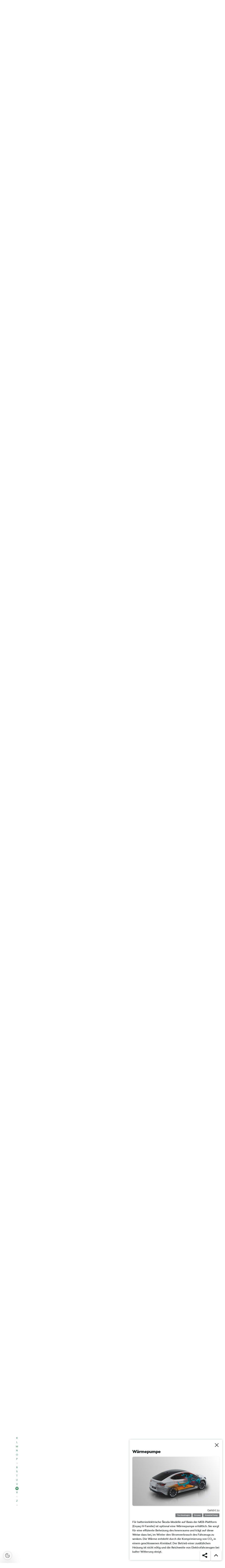

--- FILE ---
content_type: text/html; charset=UTF-8
request_url: https://www.skoda-storyboard.com/de/skodapedia/warmepumpe/
body_size: 19759
content:
<!doctype html>
<html lang="de-DE">
    <head>
    <meta charset="UTF-8">
    <meta http-equiv="x-ua-compatible" content="ie=edge">
    <meta name="viewport" content="width=device-width, initial-scale=1">
    <meta name='robots' content='index, follow, max-image-preview:large, max-snippet:-1, max-video-preview:-1' />
	<style>img:is([sizes="auto" i], [sizes^="auto," i]) { contain-intrinsic-size: 3000px 1500px }</style>
	<meta name='legal-entity-id' content='107' />
<script type='text/javascript' src='https://cross.skoda-auto.com/sdrive/endpoint.js?=v3'></script>
<script type='text/javascript' src='https://sdrive.azureedge.net/sdrive/zero-tracking.js'></script>
<link rel="alternate" href="https://www.skoda-storyboard.com/cs/skodapedia/" hreflang="cs" />
<link rel="alternate" href="https://www.skoda-storyboard.com/sk/skodapedia/" hreflang="sk" />
<link rel="alternate" href="https://www.skoda-storyboard.com/en/skodapedia/" hreflang="en" />
<link rel="alternate" href="https://www.skoda-storyboard.com/de/skodapedia/" hreflang="de" />

	<!-- This site is optimized with the Yoast SEO plugin v26.5 - https://yoast.com/wordpress/plugins/seo/ -->
	<title>Škodapedia Archive - Škoda Storyboard</title>
	<link rel="canonical" href="https://www.skoda-storyboard.com/de/skodapedia/" />
	<link rel="next" href="https://www.skoda-storyboard.com/de/skodapedia/page/2/" />
	<meta property="og:locale" content="de_DE" />
	<meta property="og:locale:alternate" content="cs_CZ" />
	<meta property="og:locale:alternate" content="sk_SK" />
	<meta property="og:locale:alternate" content="en_GB" />
	<meta property="og:type" content="website" />
	<meta property="og:title" content="Škodapedia Archive - Škoda Storyboard" />
	<meta property="og:url" content="https://www.skoda-storyboard.com/de/skodapedia/" />
	<meta property="og:site_name" content="Škoda Storyboard" />
	<meta name="twitter:card" content="summary_large_image" />
	<script type="application/ld+json" class="yoast-schema-graph">{"@context":"https://schema.org","@graph":[{"@type":"CollectionPage","@id":"https://www.skoda-storyboard.com/de/skodapedia/","url":"https://www.skoda-storyboard.com/de/skodapedia/","name":"Škodapedia Archive - Škoda Storyboard","isPartOf":{"@id":"https://www.skoda-storyboard.com/de/#website"},"primaryImageOfPage":{"@id":"https://www.skoda-storyboard.com/de/skodapedia/#primaryimage"},"image":{"@id":"https://www.skoda-storyboard.com/de/skodapedia/#primaryimage"},"thumbnailUrl":"https://cdn.skoda-storyboard.com/2024/12/Unknown_83ecd295.jpeg","breadcrumb":{"@id":"https://www.skoda-storyboard.com/de/skodapedia/#breadcrumb"},"inLanguage":"de-DE"},{"@type":"ImageObject","inLanguage":"de-DE","@id":"https://www.skoda-storyboard.com/de/skodapedia/#primaryimage","url":"https://cdn.skoda-storyboard.com/2024/12/Unknown_83ecd295.jpeg","contentUrl":"https://cdn.skoda-storyboard.com/2024/12/Unknown_83ecd295.jpeg","width":8256,"height":5504},{"@type":"BreadcrumbList","@id":"https://www.skoda-storyboard.com/de/skodapedia/#breadcrumb","itemListElement":[{"@type":"ListItem","position":1,"name":"Home","item":"https://www.skoda-storyboard.com/de/"},{"@type":"ListItem","position":2,"name":"Skodapedia"}]},{"@type":"WebSite","@id":"https://www.skoda-storyboard.com/de/#website","url":"https://www.skoda-storyboard.com/de/","name":"Škoda Storyboard","description":"","potentialAction":[{"@type":"SearchAction","target":{"@type":"EntryPoint","urlTemplate":"https://www.skoda-storyboard.com/de/?s={search_term_string}"},"query-input":{"@type":"PropertyValueSpecification","valueRequired":true,"valueName":"search_term_string"}}],"inLanguage":"de-DE"}]}</script>
	<!-- / Yoast SEO plugin. -->


<link rel='stylesheet' id='wp-block-library-css' href='https://www.skoda-storyboard.com/wp/wp-includes/css/dist/block-library/style.min.css?ver=6.8.3' type='text/css' media='all' />
<style id='classic-theme-styles-inline-css' type='text/css'>
/*! This file is auto-generated */
.wp-block-button__link{color:#fff;background-color:#32373c;border-radius:9999px;box-shadow:none;text-decoration:none;padding:calc(.667em + 2px) calc(1.333em + 2px);font-size:1.125em}.wp-block-file__button{background:#32373c;color:#fff;text-decoration:none}
</style>
<style id='global-styles-inline-css' type='text/css'>
:root{--wp--preset--aspect-ratio--square: 1;--wp--preset--aspect-ratio--4-3: 4/3;--wp--preset--aspect-ratio--3-4: 3/4;--wp--preset--aspect-ratio--3-2: 3/2;--wp--preset--aspect-ratio--2-3: 2/3;--wp--preset--aspect-ratio--16-9: 16/9;--wp--preset--aspect-ratio--9-16: 9/16;--wp--preset--color--black: #000000;--wp--preset--color--cyan-bluish-gray: #abb8c3;--wp--preset--color--white: #ffffff;--wp--preset--color--pale-pink: #f78da7;--wp--preset--color--vivid-red: #cf2e2e;--wp--preset--color--luminous-vivid-orange: #ff6900;--wp--preset--color--luminous-vivid-amber: #fcb900;--wp--preset--color--light-green-cyan: #7bdcb5;--wp--preset--color--vivid-green-cyan: #00d084;--wp--preset--color--pale-cyan-blue: #8ed1fc;--wp--preset--color--vivid-cyan-blue: #0693e3;--wp--preset--color--vivid-purple: #9b51e0;--wp--preset--gradient--vivid-cyan-blue-to-vivid-purple: linear-gradient(135deg,rgba(6,147,227,1) 0%,rgb(155,81,224) 100%);--wp--preset--gradient--light-green-cyan-to-vivid-green-cyan: linear-gradient(135deg,rgb(122,220,180) 0%,rgb(0,208,130) 100%);--wp--preset--gradient--luminous-vivid-amber-to-luminous-vivid-orange: linear-gradient(135deg,rgba(252,185,0,1) 0%,rgba(255,105,0,1) 100%);--wp--preset--gradient--luminous-vivid-orange-to-vivid-red: linear-gradient(135deg,rgba(255,105,0,1) 0%,rgb(207,46,46) 100%);--wp--preset--gradient--very-light-gray-to-cyan-bluish-gray: linear-gradient(135deg,rgb(238,238,238) 0%,rgb(169,184,195) 100%);--wp--preset--gradient--cool-to-warm-spectrum: linear-gradient(135deg,rgb(74,234,220) 0%,rgb(151,120,209) 20%,rgb(207,42,186) 40%,rgb(238,44,130) 60%,rgb(251,105,98) 80%,rgb(254,248,76) 100%);--wp--preset--gradient--blush-light-purple: linear-gradient(135deg,rgb(255,206,236) 0%,rgb(152,150,240) 100%);--wp--preset--gradient--blush-bordeaux: linear-gradient(135deg,rgb(254,205,165) 0%,rgb(254,45,45) 50%,rgb(107,0,62) 100%);--wp--preset--gradient--luminous-dusk: linear-gradient(135deg,rgb(255,203,112) 0%,rgb(199,81,192) 50%,rgb(65,88,208) 100%);--wp--preset--gradient--pale-ocean: linear-gradient(135deg,rgb(255,245,203) 0%,rgb(182,227,212) 50%,rgb(51,167,181) 100%);--wp--preset--gradient--electric-grass: linear-gradient(135deg,rgb(202,248,128) 0%,rgb(113,206,126) 100%);--wp--preset--gradient--midnight: linear-gradient(135deg,rgb(2,3,129) 0%,rgb(40,116,252) 100%);--wp--preset--font-size--small: 13px;--wp--preset--font-size--medium: 20px;--wp--preset--font-size--large: 36px;--wp--preset--font-size--x-large: 42px;--wp--preset--spacing--20: 0.44rem;--wp--preset--spacing--30: 0.67rem;--wp--preset--spacing--40: 1rem;--wp--preset--spacing--50: 1.5rem;--wp--preset--spacing--60: 2.25rem;--wp--preset--spacing--70: 3.38rem;--wp--preset--spacing--80: 5.06rem;--wp--preset--shadow--natural: 6px 6px 9px rgba(0, 0, 0, 0.2);--wp--preset--shadow--deep: 12px 12px 50px rgba(0, 0, 0, 0.4);--wp--preset--shadow--sharp: 6px 6px 0px rgba(0, 0, 0, 0.2);--wp--preset--shadow--outlined: 6px 6px 0px -3px rgba(255, 255, 255, 1), 6px 6px rgba(0, 0, 0, 1);--wp--preset--shadow--crisp: 6px 6px 0px rgba(0, 0, 0, 1);}:where(.is-layout-flex){gap: 0.5em;}:where(.is-layout-grid){gap: 0.5em;}body .is-layout-flex{display: flex;}.is-layout-flex{flex-wrap: wrap;align-items: center;}.is-layout-flex > :is(*, div){margin: 0;}body .is-layout-grid{display: grid;}.is-layout-grid > :is(*, div){margin: 0;}:where(.wp-block-columns.is-layout-flex){gap: 2em;}:where(.wp-block-columns.is-layout-grid){gap: 2em;}:where(.wp-block-post-template.is-layout-flex){gap: 1.25em;}:where(.wp-block-post-template.is-layout-grid){gap: 1.25em;}.has-black-color{color: var(--wp--preset--color--black) !important;}.has-cyan-bluish-gray-color{color: var(--wp--preset--color--cyan-bluish-gray) !important;}.has-white-color{color: var(--wp--preset--color--white) !important;}.has-pale-pink-color{color: var(--wp--preset--color--pale-pink) !important;}.has-vivid-red-color{color: var(--wp--preset--color--vivid-red) !important;}.has-luminous-vivid-orange-color{color: var(--wp--preset--color--luminous-vivid-orange) !important;}.has-luminous-vivid-amber-color{color: var(--wp--preset--color--luminous-vivid-amber) !important;}.has-light-green-cyan-color{color: var(--wp--preset--color--light-green-cyan) !important;}.has-vivid-green-cyan-color{color: var(--wp--preset--color--vivid-green-cyan) !important;}.has-pale-cyan-blue-color{color: var(--wp--preset--color--pale-cyan-blue) !important;}.has-vivid-cyan-blue-color{color: var(--wp--preset--color--vivid-cyan-blue) !important;}.has-vivid-purple-color{color: var(--wp--preset--color--vivid-purple) !important;}.has-black-background-color{background-color: var(--wp--preset--color--black) !important;}.has-cyan-bluish-gray-background-color{background-color: var(--wp--preset--color--cyan-bluish-gray) !important;}.has-white-background-color{background-color: var(--wp--preset--color--white) !important;}.has-pale-pink-background-color{background-color: var(--wp--preset--color--pale-pink) !important;}.has-vivid-red-background-color{background-color: var(--wp--preset--color--vivid-red) !important;}.has-luminous-vivid-orange-background-color{background-color: var(--wp--preset--color--luminous-vivid-orange) !important;}.has-luminous-vivid-amber-background-color{background-color: var(--wp--preset--color--luminous-vivid-amber) !important;}.has-light-green-cyan-background-color{background-color: var(--wp--preset--color--light-green-cyan) !important;}.has-vivid-green-cyan-background-color{background-color: var(--wp--preset--color--vivid-green-cyan) !important;}.has-pale-cyan-blue-background-color{background-color: var(--wp--preset--color--pale-cyan-blue) !important;}.has-vivid-cyan-blue-background-color{background-color: var(--wp--preset--color--vivid-cyan-blue) !important;}.has-vivid-purple-background-color{background-color: var(--wp--preset--color--vivid-purple) !important;}.has-black-border-color{border-color: var(--wp--preset--color--black) !important;}.has-cyan-bluish-gray-border-color{border-color: var(--wp--preset--color--cyan-bluish-gray) !important;}.has-white-border-color{border-color: var(--wp--preset--color--white) !important;}.has-pale-pink-border-color{border-color: var(--wp--preset--color--pale-pink) !important;}.has-vivid-red-border-color{border-color: var(--wp--preset--color--vivid-red) !important;}.has-luminous-vivid-orange-border-color{border-color: var(--wp--preset--color--luminous-vivid-orange) !important;}.has-luminous-vivid-amber-border-color{border-color: var(--wp--preset--color--luminous-vivid-amber) !important;}.has-light-green-cyan-border-color{border-color: var(--wp--preset--color--light-green-cyan) !important;}.has-vivid-green-cyan-border-color{border-color: var(--wp--preset--color--vivid-green-cyan) !important;}.has-pale-cyan-blue-border-color{border-color: var(--wp--preset--color--pale-cyan-blue) !important;}.has-vivid-cyan-blue-border-color{border-color: var(--wp--preset--color--vivid-cyan-blue) !important;}.has-vivid-purple-border-color{border-color: var(--wp--preset--color--vivid-purple) !important;}.has-vivid-cyan-blue-to-vivid-purple-gradient-background{background: var(--wp--preset--gradient--vivid-cyan-blue-to-vivid-purple) !important;}.has-light-green-cyan-to-vivid-green-cyan-gradient-background{background: var(--wp--preset--gradient--light-green-cyan-to-vivid-green-cyan) !important;}.has-luminous-vivid-amber-to-luminous-vivid-orange-gradient-background{background: var(--wp--preset--gradient--luminous-vivid-amber-to-luminous-vivid-orange) !important;}.has-luminous-vivid-orange-to-vivid-red-gradient-background{background: var(--wp--preset--gradient--luminous-vivid-orange-to-vivid-red) !important;}.has-very-light-gray-to-cyan-bluish-gray-gradient-background{background: var(--wp--preset--gradient--very-light-gray-to-cyan-bluish-gray) !important;}.has-cool-to-warm-spectrum-gradient-background{background: var(--wp--preset--gradient--cool-to-warm-spectrum) !important;}.has-blush-light-purple-gradient-background{background: var(--wp--preset--gradient--blush-light-purple) !important;}.has-blush-bordeaux-gradient-background{background: var(--wp--preset--gradient--blush-bordeaux) !important;}.has-luminous-dusk-gradient-background{background: var(--wp--preset--gradient--luminous-dusk) !important;}.has-pale-ocean-gradient-background{background: var(--wp--preset--gradient--pale-ocean) !important;}.has-electric-grass-gradient-background{background: var(--wp--preset--gradient--electric-grass) !important;}.has-midnight-gradient-background{background: var(--wp--preset--gradient--midnight) !important;}.has-small-font-size{font-size: var(--wp--preset--font-size--small) !important;}.has-medium-font-size{font-size: var(--wp--preset--font-size--medium) !important;}.has-large-font-size{font-size: var(--wp--preset--font-size--large) !important;}.has-x-large-font-size{font-size: var(--wp--preset--font-size--x-large) !important;}
:where(.wp-block-post-template.is-layout-flex){gap: 1.25em;}:where(.wp-block-post-template.is-layout-grid){gap: 1.25em;}
:where(.wp-block-columns.is-layout-flex){gap: 2em;}:where(.wp-block-columns.is-layout-grid){gap: 2em;}
:root :where(.wp-block-pullquote){font-size: 1.5em;line-height: 1.6;}
</style>
<link rel='stylesheet' id='skodastoryboard/media-room-css' href='https://cdn.skoda-storyboard.com/dist/26.1.4/skoda-bnr-web/dist/styles/media-room-515d2d102b.css?ver=1.0' type='text/css' media='all' />
<link rel='stylesheet' id='lite-css-css' href='https://cdn.skoda-storyboard.com/dist/26.1.4/skoda-bnr-web/dist/styles/lite-a29e15a27f.css?ver=6.8.3' type='text/css' media='all' />
<link rel='stylesheet' id='ys_wp_plugin_skoda_banner_assets_publicassets_public_css-css' href='https://www.skoda-storyboard.com/app/mu-plugins/skoda-banner/assets/dist/792cbf343d6c8bcd69ab.css?ver=6.8.3' type='text/css' media='all' />
<script type="text/javascript" id="ys_wp_plugin_skoda_analytics_assets_publicassets_js-js-extra">
/* <![CDATA[ */
var ys_wp_plugin_skoda_analytics_assets_publicassets_js = {"debug":"","page":{"id":null,"name":"\u0160kodapedia Archive - \u0160koda Storyboard","language":"de-de","type":"Archive","section":"Media Room","labels":{"categories":[],"subcategories":[]}},"importerBid":"107"};
/* ]]> */
</script>
<script type="text/javascript" src="https://www.skoda-storyboard.com/app/mu-plugins/skoda-analytics/assets/dist/94ba0d271c87e943b9ff.js?ver=6.8.3" id="ys_wp_plugin_skoda_analytics_assets_publicassets_js-js"></script>
<script type="text/javascript" id="jquery-core-js-extra">
/* <![CDATA[ */
var mailguide = {"rest":{"create":"https:\/\/www.skoda-storyboard.com\/wp-json\/newsletter\/v1\/subscriber\/create","save":"https:\/\/www.skoda-storyboard.com\/wp-json\/newsletter\/v1\/subscription\/save","extend":"https:\/\/www.skoda-storyboard.com\/wp-json\/newsletter\/v1\/subscription\/extend","login":"https:\/\/www.skoda-storyboard.com\/wp-json\/newsletter\/v1\/subscriber\/login","logout":"https:\/\/www.skoda-storyboard.com\/wp-json\/newsletter\/v1\/subscriber\/logout"}};
var mediaroom = {"video_not_available":"Die Wiedergabefunktion ist f\u00fcr dieses Video nicht verf\u00fcgbar. Bitte laden Sie das Video herunter, um es abzuspielen."};
var ys = {"admin_url":"https:\/\/www.skoda-storyboard.com\/wp\/wp-admin\/admin.php","ajax_url":"https:\/\/www.skoda-storyboard.com\/wp\/wp-admin\/admin-ajax.php","site_path":"","current_lang":{"locale":"de_DE","slug":"de"},"skoda-embed-share":{"close":"Close","copy":"Copy"},"skoda_banner_tag":{"tags":[],"api":{"banners":""},"lang":"de"},"skodaBanner":{"debug":false,"delayBetweenLightbox":600,"disabled":false,"popupClass":"sa-bnr-over","positionClass":"sa-bnr-position","sidebarClass":"sa-bnr-side","widgetClass":"sa-bnr-widget","pageTag":[],"siteId":1,"triggerExpiration":30,"wrapperClass":"sa-bnr-wrapper","pageOverride":{"popupBanners":[],"positionalBanners":[],"sidebarBanners":[]}},"media_cart_download_dialog":{"heading":"Vorbereitung eines Pakets kann einige Minuten dauern.","checkbox":"Informieren Sie mich per E-Mail, wenn das Paket vorbereitet ist.","placeholder":"Ihre E-Mail-Adresse","btn_proceed":"Starten","btn_download_latest":"Aktuellste Version herunterladen","btn_close":"Schlie\u00dfen","error_empty":"Please fill out the email address field","error_invalid":"Die angegebene E-Mail-Adresse ist ung\u00fcltig"},"media_cart_cookie_name":"skoda_media_cart_items_de","media_cart_history_cookie_name":"skoda_media_cart_history_de","media_cart_has_history_url":"https:\/\/www.skoda-storyboard.com\/wp-json\/media-cart\/v1\/history","media_cart_actions_fetch_url":"https:\/\/www.skoda-storyboard.com\/wp-json\/media-cart\/v1\/actions","skodapedia_api":{"rest_url":"https:\/\/www.skoda-storyboard.com\/wp-json\/skodapedia\/v1\/term","archive_url":"https:\/\/www.skoda-storyboard.com\/de\/skodapedia\/","filter_context":"f"},"skodapedia_translations":{"term_teaser_button":"Mehr erfahren"},"speeches_api":{"rest_url":"https:\/\/www.skoda-storyboard.com\/wp-json\/speeches\/v1\/speech","error_msg":"No data found"},"post_types":{"post":{"label":"Artikel"},"page":{"label":"Pages"},"attachment":{"label":"Medien"},"skodapedia":{"label":"\u0160kodapedia"},"press_release":{"label":"Nachrichten"},"skoda-banner":{"label":"\u0160koda Banners"},"press_kit":{"label":"Pressemappen"},"skoda_series":{"label":"Reihen"},"skoda_model":{"label":"Modelle"}},"text_back":"Zur\u00fcck","text_search_for":"Suche nach \"%s\"","copied_to_clipboard":"In Zwischenablage kopiert"};
/* ]]> */
</script>
<script type="text/javascript" src="https://www.skoda-storyboard.com/wp/wp-includes/js/jquery/jquery.min.js?ver=3.7.1" id="jquery-core-js"></script>
<script type="text/javascript" src="https://www.skoda-storyboard.com/wp/wp-includes/js/jquery/jquery-migrate.min.js?ver=3.4.1" id="jquery-migrate-js"></script>
<script type="text/javascript" id="ys_ajax_loader-js-extra">
/* <![CDATA[ */
var ys_ajax_loader = {"nonce":"67ce094d3e"};
/* ]]> */
</script>
<script type="text/javascript" src="https://www.skoda-storyboard.com/app/mu-plugins/ys-ajax-loader/js/module.min.js?ver=6.8.3" id="ys_ajax_loader-js"></script>
<script type="text/javascript" id="ys-wp-data-store-js-extra">
/* <![CDATA[ */
var dataStore = {"storageCookieName":"b3740f9bcbfc72e2347042b58109669f","permissionsEndpoint":"https:\/\/www.skoda-storyboard.com\/wp-json\/data-store\/v1\/permission","permissions":{"prefs":{"id":"9a63f1cb0aa0eb433079a6d7357ebc13","status":true,"version":1},"analyze":{"id":"9d6d8d1cca400cfbdab9adf46c7915a5","status":false,"version":1},"social":{"id":"e131b00c133e4cfa2e430c912f957f37","status":false,"version":1},"internal":{"id":"73eb13aa0341ec2a2c85f7f4c6d25392","status":true,"version":1}},"gtm":"GTM-M5GMBWF","hotjar":null,"hideManually":"","loadAnalyticsImmediately":"1"};
/* ]]> */
</script>
<script type="text/javascript" src="https://www.skoda-storyboard.com/app/mu-plugins/data-store/js/dist/783a0f305479b16382a5.js?ver=6.8.3" id="ys-wp-data-store-js"></script>
<script type="text/javascript" src="https://www.skoda-storyboard.com/app/mu-plugins/polylang-proxy-cache/assets/dist/3e93296fd6555aa31ca3.js?ver=6.8.3" id="ys_wp_plugin_polylang_proxycache_publicassets_public_js-js"></script>
<link rel="icon" href="https://cdn.skoda-storyboard.com/2023/01/Skoda_Picturemark_RGB_Electric_Green-small_6e902719-150x150.png" sizes="32x32" />
<link rel="icon" href="https://cdn.skoda-storyboard.com/2023/01/Skoda_Picturemark_RGB_Electric_Green-small_6e902719.png" sizes="192x192" />
<link rel="apple-touch-icon" href="https://cdn.skoda-storyboard.com/2023/01/Skoda_Picturemark_RGB_Electric_Green-small_6e902719.png" />
<meta name="msapplication-TileImage" content="https://cdn.skoda-storyboard.com/2023/01/Skoda_Picturemark_RGB_Electric_Green-small_6e902719.png" />
		<style type="text/css" id="wp-custom-css">
			@media (min-width: 1080px) {
    .header .topnav .menu {
        padding-right: 3rem;
    }
}

img:is([sizes="auto" i], [sizes^="auto," i]) {
    contain-intrinsic-size: initial !important;
}

.search-results-item:has( .type-attachment .entry-title > a[href=""] ) {
    display: none;
}

.search-filter li:has([value*="citigoe"]) {
	display: none;
}

html[lang="en-GB"] .filter-labels span[data-filter-name="motorsport"] {
    display: none;
}

html[lang="en-GB"] .filter-labels span[data-filter-name="equipment"] {
    display: none;
}

html[lang="cs-CZ"] .filter-labels span[data-filter-name="motorsport"] {
    display: none;
}

html[lang="cs-CZ"] .filter-labels span[data-filter-name="equipment"] {
    display: none;
}		</style>
		    <link rel="apple-touch-icon" sizes="180x180" href="https://www.skoda-storyboard.com/app/themes/skoda-bnr-web/favicons/apple-touch-icon.png?v=1">
<link rel="shortcut icon" href="https://www.skoda-storyboard.com/app/themes/skoda-bnr-web/favicons/favicon.ico?v=1">
<link rel="icon" type="image/png" href="https://www.skoda-storyboard.com/app/themes/skoda-bnr-web/favicons/favicon-16x16.png?v=1" sizes="16x16">
<link rel="icon" type="image/png" href="https://www.skoda-storyboard.com/app/themes/skoda-bnr-web/favicons/favicon-32x32.png?v=1" sizes="32x32">
<link rel="icon" type="image/png" href="https://www.skoda-storyboard.com/app/themes/skoda-bnr-web/favicons/android-chrome-192x192.png?v=1" sizes="192x192">
<link rel="icon" type="image/png" href="https://www.skoda-storyboard.com/app/themes/skoda-bnr-web/favicons/android-chrome-512x512.png?v=1" sizes="512x512">
<link rel="manifest" href="https://www.skoda-storyboard.com/app/themes/skoda-bnr-web/favicons/manifest.json?v=1">
<link rel="icon" type="image/x-icon" href="https://www.skoda-storyboard.com/app/themes/skoda-bnr-web/favicons/favicon.ico?v=1">
<meta name="apple-mobile-web-app-title" content="ŠKODA Storyboard">
<meta name="application-name" content="ŠKODA Storyboard">
<meta name="msapplication-TileColor" content="#0e3a2f">
<meta name="msapplication-TileImage" content="https://www.skoda-storyboard.com/app/themes/skoda-bnr-web/favicons/mstile-144x144.png?v=1">
<meta name="msapplication-config" content="https://www.skoda-storyboard.com/app/themes/skoda-bnr-web/favicons/browserconfig.xml?v=1">
<meta name="theme-color" content="#0e3a2f">
            <script type="text/javascript">window.pll_active_lang = 'de';</script>
    </head>
    <body class="archive post-type-archive post-type-archive-skodapedia wp-theme-skoda-bnr-web media-room lang-de">
                <div class="skoda-anniversary-background"></div>    <script>
        (function (doc) {
          var scripts = doc.getElementsByTagName('script');
          var script = scripts[scripts.length - 1];
          var xhr = new XMLHttpRequest();
          xhr.onload = function () {
            var div = doc.createElement('div');
            div.innerHTML = this.responseText;
            div.style.height = '0';
            div.style.width = '0';
            div.style.absolute = 'absolute';
            div.style.visibility = 'hidden';
            script.parentNode.insertBefore(div, script)
          };
          xhr.open('get', 'https://cdn.skoda-storyboard.com/dist/26.1.4/skoda-bnr-web/dist/images/icons/svgstore-576ec033b5.svg', true);
          xhr.send();
        })(document);
    </script>
    
<header class="header">
    <div class="topbar">
        <div class="container">
            <ul class="section-nav">
                <li><a href="https://www.skoda-storyboard.com/de/">Stories</a></li>
                <li class="active"><a href="https://www.skoda-storyboard.com/de/media-room/">Media Room</a></li>
                            </ul>
            <div class="right-section">
                                <div class="lang-links">
                <a href="https://www.skoda-storyboard.com/en/skodapedia/">en</a>
                        <a href="https://www.skoda-storyboard.com/cs/skodapedia/">CZ</a>
                        <span>de</span>
                        <a href="https://www.skoda-storyboard.com/sk/skodapedia/">sk</a>
            </div>
            </div>
        </div>
    </div>
    <div class="container">
        <div class="brand">
            <a class="logo" href="https://www.skoda-storyboard.com/de/media-room/" title="Media Room">
                <svg xmlns="http://www.w3.org/2000/svg" viewBox="0 0 255.19 23.1"><g fill="#0e3a2f"><path d="M106.93 1.69h-4.57l-9.69 16.56h4.58z"/><path d="M103.11 1.69l4.64-.05h-.92l.94.05 9.68 16.56h-4.69z"/><path d="M111.01 11.94h-10.18l2 3.46h8.78z"/><path d="M85.88 1.69H71.71v16.53h14.13a5.8 5.8 0 005.74-5.79V8.2c0-5.32-4.06-6.51-5.7-6.51zm1.74 10.66a2 2 0 01-.56 1.35 1.92 1.92 0 01-1.33.6h-10V5.74h9.84a2 2 0 012 2.07zM65.84 3.46a5.85 5.85 0 00-4.14-1.73h-9.31a5.84 5.84 0 00-4.18 1.74 6 6 0 00-1.72 4.21v4.67a6 6 0 001.72 4.16 5.8 5.8 0 004.14 1.74h9.31a5.78 5.78 0 004.14-1.74 6 6 0 001.76-4.16V7.68a6.13 6.13 0 00-.45-2.28 5.83 5.83 0 00-1.27-1.94zm-2.24 8.89a1.92 1.92 0 01-.56 1.36 1.87 1.87 0 01-1.35.57h-9.3a1.86 1.86 0 01-1.34-.57 1.92 1.92 0 01-.56-1.36V7.68a2.07 2.07 0 01.14-.74 1.93 1.93 0 01.42-.63 2 2 0 01.61-.42 2.06 2.06 0 01.73-.14h9.31a2 2 0 01.73.14 2.19 2.19 0 01.62.42 1.76 1.76 0 01.41.63 1.88 1.88 0 01.15.74v4.67zM27.71 8.02h6l6.21-6.29h5.55l-8.17 8.29 8.06 8.18h-5.59l-6.1-6.18h-6v6.18h-4.08V1.73h4.12z" fill-rule="evenodd"/><path d="M8.34 5.24h9l2.17-3.51H6.21z"/><path d="M19.29 9.48a3.11 3.11 0 00-.65-.84 3.55 3.55 0 00-2.43-.81H3.88v-6.1h-.12a3.91 3.91 0 00-2.4.88A3.39 3.39 0 00.11 5.35v2.79c0 1.5 1.38 3.61 4.46 3.61h11v2a.83.83 0 01-.85.8H2.26L0 18.25h16c1.53 0 3.52-1.38 3.52-3.16v-4.64a2.86 2.86 0 00-.23-.97z"/></g><path d="M136.55 17.35a7.28 7.28 0 01-2.84-2.35l2.18-1.38a4.9 4.9 0 001.94 1.6 6.34 6.34 0 002.81.6 4.38 4.38 0 002.71-.69 2.27 2.27 0 00.89-1.91 2.16 2.16 0 00-.8-1.75 6.41 6.41 0 00-2.5-1.05l-1.7-.4a8.44 8.44 0 01-3.61-1.71A4.09 4.09 0 01134.21 5a4.55 4.55 0 01.76-2.59 5.11 5.11 0 012.15-1.77 7.51 7.51 0 013.19-.64 8.75 8.75 0 013.59.75 6.13 6.13 0 012.61 2.08l-2.17 1.37a4.35 4.35 0 00-1.75-1.32 5.69 5.69 0 00-2.28-.48 4.07 4.07 0 00-2.51.68 2.18 2.18 0 00-.89 1.82 1.92 1.92 0 001 1.7 9.49 9.49 0 002.94 1.1l1.7.4a6.38 6.38 0 013.28 1.76 4.64 4.64 0 011.12 3.24 4.61 4.61 0 01-.8 2.68 5.21 5.21 0 01-2.26 1.78 8.22 8.22 0 01-3.34.64 9.11 9.11 0 01-4-.85zm20.39-.32a4.36 4.36 0 01-3 1.17 4.56 4.56 0 01-2.25-.52 3.71 3.71 0 01-1.48-1.33 3.52 3.52 0 01-.5-1.8v-6.9h-1.8v-2.1h2v-2.6l2.2-1.4h.1v4h4.5v2.1h-4.5v6.7a1.57 1.57 0 00.53 1.24 1.84 1.84 0 001.27.46 2.7 2.7 0 001.78-.7zm3.61.32a6 6 0 01-2.28-2.34 7 7 0 010-6.62 6.1 6.1 0 012.28-2.34 6.87 6.87 0 016.62 0 6 6 0 012.26 2.3 7.23 7.23 0 010 6.65 6 6 0 01-2.22 2.35 6.87 6.87 0 01-6.62 0zm5.24-2a3.69 3.69 0 001.36-1.51 4.59 4.59 0 00.49-2.14 4.65 4.65 0 00-.49-2.14 3.75 3.75 0 00-1.36-1.51 3.73 3.73 0 00-3.9 0 3.75 3.75 0 00-1.36 1.51 4.65 4.65 0 00-.49 2.14 4.59 4.59 0 00.49 2.14 3.69 3.69 0 001.36 1.51 3.73 3.73 0 003.9 0zm13.29-9.91a2.2 2.2 0 011 .59l-1 1.77a2.56 2.56 0 00-.65-.3 3.37 3.37 0 00-.83-.1 2.71 2.71 0 00-2.5 1.4v9.1h-2.5V5.5h1.8l.53 1.13a3.23 3.23 0 012.77-1.43 4.18 4.18 0 011.38.24zm11.76.06h2.6l-7.8 17.6h-2.3l2.6-5.85-5.2-11.75h2.6l3.8 9zm13.23.56a5.87 5.87 0 012.14 2.35 7.23 7.23 0 01.75 3.29 7.35 7.35 0 01-.72 3.26 5.7 5.7 0 01-2.16 2.39 6.25 6.25 0 01-3.34.87 4.82 4.82 0 01-3.35-1.32l-.55 1h-1.8V.35h2.5v6.4a3.67 3.67 0 011.41-1.11 4.81 4.81 0 012-.39 5.82 5.82 0 013.12.81zm-1.57 9.35a3.44 3.44 0 001.34-1.43 4.89 4.89 0 00.5-2.28 4.72 4.72 0 00-.5-2.22 3.61 3.61 0 00-1.37-1.47 3.79 3.79 0 00-1.93-.51 3.85 3.85 0 00-3 1.3v5.8a3.79 3.79 0 003.1 1.3 3.59 3.59 0 001.86-.49zm8.95 1.94a6 6 0 01-2.24-2.34 7 7 0 010-6.66 6.1 6.1 0 012.28-2.34 6.87 6.87 0 016.62 0 6 6 0 012.22 2.34 7.23 7.23 0 010 6.65 6 6 0 01-2.26 2.35 6.87 6.87 0 01-6.62 0zm5.24-2a3.69 3.69 0 001.36-1.51 4.59 4.59 0 00.49-2.14 4.65 4.65 0 00-.49-2.14 3.75 3.75 0 00-1.36-1.51 3.73 3.73 0 00-3.9 0 3.75 3.75 0 00-1.36 1.51 4.65 4.65 0 00-.49 2.14 4.59 4.59 0 00.49 2.14 3.69 3.69 0 001.36 1.51 3.73 3.73 0 003.9 0zm13.86-9.54a3.73 3.73 0 011.59 1.63 5.07 5.07 0 01.5 2.26v8.2h-1.7l-.73-1.37a4.42 4.42 0 01-1.65 1.23 4.92 4.92 0 01-2 .44 4.83 4.83 0 01-2-.42 3.33 3.33 0 01-1.43-1.27 3.67 3.67 0 01-.53-2 3.43 3.43 0 011.38-2.75 8.58 8.58 0 014.12-1.55l2.1-.32v-.08a2.34 2.34 0 00-.64-1.77 2.68 2.68 0 00-2-.63 4.42 4.42 0 00-3 1.2l-1.73-1.17a5.54 5.54 0 012.25-1.69 7.07 7.07 0 012.7-.54 5.76 5.76 0 012.77.6zm-1.9 9.8a4.73 4.73 0 001.49-1v-2.76l-1.5.25a11.46 11.46 0 00-2 .48 2.9 2.9 0 00-1.18.73 1.76 1.76 0 00-.41 1.19 1.35 1.35 0 00.49 1.06 1.84 1.84 0 001.31.44 4.33 4.33 0 001.8-.39zm13.56-10.17a2.2 2.2 0 011 .59l-1 1.77a2.56 2.56 0 00-.65-.3 3.37 3.37 0 00-.83-.1 2.71 2.71 0 00-2.5 1.4v9.1h-2.5V5.5h1.8l.53 1.13a3.23 3.23 0 012.77-1.43 4.18 4.18 0 011.38.24zm13-5.09v17.6h-1.8l-.65-1.22a3.61 3.61 0 01-1.45 1.12 4.83 4.83 0 01-2 .4 5.76 5.76 0 01-3.1-.9 5.83 5.83 0 01-2.13-2.35 7.53 7.53 0 010-6.55 5.72 5.72 0 012.13-2.37 6.28 6.28 0 013.36-.88 4.85 4.85 0 011.65.28 5 5 0 011.45.77V.35zm-2.5 14.3v-6a4.05 4.05 0 00-3-1.08 3.75 3.75 0 00-1.89.49 3.56 3.56 0 00-1.38 1.44 4.62 4.62 0 00-.53 2.27 4.79 4.79 0 00.5 2.23 3.54 3.54 0 001.36 1.35 3.73 3.73 0 001.92.51 3.81 3.81 0 003-1.26z" fill="#0e3a2f"/></svg>
            </a>
                    </div>
        <nav class="topnav">
            <ul id="primary_top_menu" class="menu"><li id="menu-item-95564" class="menu-item menu-item-type-post_type menu-item-object-page menu-item-95564"><a href="https://www.skoda-storyboard.com/de/pressemitteilungen/">Pressemitteilungen</a></li>
<li id="menu-item-95563" class="menu-item menu-item-type-post_type menu-item-object-page menu-item-95563"><a href="https://www.skoda-storyboard.com/de/pressemappen/">Pressemappen</a></li>
<li id="menu-item-95562" class="menu-item menu-item-type-post_type menu-item-object-page menu-item-95562"><a href="https://www.skoda-storyboard.com/de/fotos/">Fotos</a></li>
<li id="menu-item-95561" class="menu-item menu-item-type-post_type menu-item-object-page menu-item-95561"><a href="https://www.skoda-storyboard.com/de/videos/">Videos</a></li>
</ul>            <div class="search-bar ">
<div class="search-form-wrap">
    <form class="search-form" method="get" action="https://www.skoda-storyboard.com/de/suche/">
                <select class="search-type-select" name="search_type">
                            <option value=""  selected='selected'  data-url="https://www.skoda-storyboard.com/de/suche/">Alles</option>
                            <option value="post"  data-query-vars='{"post_type":"post","post_status":"publish"}' data-url="https://www.skoda-storyboard.com/de/suche/">Artikel</option>
                            <option value="press_release"  data-query-vars='{"post_type":"press_release","post_status":"publish"}' data-url="https://www.skoda-storyboard.com/de/pressemitteilungen/">Nachrichten</option>
                            <option value="press_kit"  data-query-vars='{"post_type":"press_kit","post_status":"publish","post_parent":0}' data-url="https://www.skoda-storyboard.com/de/pressemappen/">Pressemappen</option>
                            <option value="image"  data-query-vars='{"post_type":"attachment","post_mime_type":"image\/*","post_status":"inherit","posts_per_page":12}' data-url="https://www.skoda-storyboard.com/de/fotos/">Bilder</option>
                            <option value="video"  data-query-vars='{"post_type":"attachment","post_mime_type":"video\/*","post_status":"inherit","posts_per_page":12}' data-url="https://www.skoda-storyboard.com/de/videos/">Videos</option>
                    </select>
        <span class="icon icon-search"></span>
        <input type="search" name="filter[search]" placeholder="Medien suchen" value="" autocomplete="off" novalidate="novalidate" />
        <button type="submit"></button>
    </form>
    </div>
    <div class="suggest-container"><ul></ul></div>
</div>
            <div class="lang-links">
                <a href="https://www.skoda-storyboard.com/en/skodapedia/">en</a>
                        <a href="https://www.skoda-storyboard.com/cs/skodapedia/">CZ</a>
                        <span>de</span>
                        <a href="https://www.skoda-storyboard.com/sk/skodapedia/">sk</a>
            </div>
            <button type="button" class="menu-toggle">Menu</button>
        </nav>
    </div>
</header>
        <div class="wrap" role="document">
            <main class="main">
                <div class="hero">
    <div class="hero-image">
        <div class="image-wrapper ratio-16x9 cover-height snap-center"><img width="1920" height="369" src="https://cdn.skoda-storyboard.com/2024/11/SkodaPedia_Header_2500x480_19cc7091-1920x369.jpg" class="attachment-giant size-giant horizontal" alt="SkodaPedia_Header_2500x480_19cc7091" itemprop="image" data-video_title="" data-video_src="" data-caption="" loading="eager" sizes="293vw" decoding="async" fetchpriority="high" srcset="https://cdn.skoda-storyboard.com/2024/11/SkodaPedia_Header_2500x480_19cc7091-1920x369.jpg 1920w, https://cdn.skoda-storyboard.com/2024/11/SkodaPedia_Header_2500x480_19cc7091-384x74.jpg 384w, https://cdn.skoda-storyboard.com/2024/11/SkodaPedia_Header_2500x480_19cc7091-1440x276.jpg 1440w, https://cdn.skoda-storyboard.com/2024/11/SkodaPedia_Header_2500x480_19cc7091-768x147.jpg 768w, https://cdn.skoda-storyboard.com/2024/11/SkodaPedia_Header_2500x480_19cc7091-1536x295.jpg 1536w, https://cdn.skoda-storyboard.com/2024/11/SkodaPedia_Header_2500x480_19cc7091-2048x393.jpg 2048w, https://cdn.skoda-storyboard.com/2024/11/SkodaPedia_Header_2500x480_19cc7091.jpg 2500w" /></div>    </div>
</div>
<div class="container">
    <div class="sp">
    <form class="sp__filter">
        <div class="sp__row sp_filter--search">
            <div class="sp__filter-label text-muted">
            </div>
            <div class="sp__filter-input-holder">
                <label class="sp__search-label" for="sp-search"></label>
                <input class="sp__filter-input sp__filter-input--search" type="text" id="sp-search" placeholder="Search in Škodapedia" />
            </div>
        </div>
        <div class="sp__row sp_filter--filter-button">
            <div class="sp__filter-label">
            </div>
            <div class="sp__filter-input-holder">
                <div class="sp__filter-button-holder">
                                            <button class="sp__copy-button" title="Filterlink in Zwischenablage kopieren" data-response-text="Link in Zwischenablage kopiert"></button>
                        <button class="sp__filter-button">Erweiterte Suche</button>
                                    </div>
            </div>
        </div>
        <div class="sp__filter--advanced">
            <div class="sp__row sp__filter--models">
                <div class="sp__filter-label">
                    <span>Modelle</span>
                </div>
                <div class="sp__filter-input-holder">
                    <div class="sp__row">
                                                <div class="sp__filter-input sp__filter-input--checkbox">
                            <input type="checkbox" id="model_citigoe-de" class="" value="citigoe-de" />
                            <label for="model_citigoe-de">Citigoᵉ iV</label>
                        </div>
                                                <div class="sp__filter-input sp__filter-input--checkbox">
                            <input type="checkbox" id="model_elroq-de" class="" value="elroq-de" />
                            <label for="model_elroq-de">Elroq</label>
                        </div>
                                                <div class="sp__filter-input sp__filter-input--checkbox">
                            <input type="checkbox" id="model_enyaq-de" class="" value="enyaq-de" />
                            <label for="model_enyaq-de">Enyaq</label>
                        </div>
                                                <div class="sp__filter-input sp__filter-input--checkbox">
                            <input type="checkbox" id="model_fabia-de" class="" value="fabia-de" />
                            <label for="model_fabia-de">Fabia</label>
                        </div>
                                                <div class="sp__filter-input sp__filter-input--checkbox">
                            <input type="checkbox" id="model_kamiq-de" class="" value="kamiq-de" />
                            <label for="model_kamiq-de">Kamiq</label>
                        </div>
                                                <div class="sp__filter-input sp__filter-input--checkbox">
                            <input type="checkbox" id="model_karoq-de" class="" value="karoq-de" />
                            <label for="model_karoq-de">Karoq</label>
                        </div>
                                                <div class="sp__filter-input sp__filter-input--checkbox">
                            <input type="checkbox" id="model_kodiaq-de" class="" value="kodiaq-de" />
                            <label for="model_kodiaq-de">Kodiaq</label>
                        </div>
                                                <div class="sp__filter-input sp__filter-input--checkbox">
                            <input type="checkbox" id="model_kushaq-de" class="" value="kushaq-de" />
                            <label for="model_kushaq-de">Kushaq</label>
                        </div>
                                                <div class="sp__filter-input sp__filter-input--checkbox">
                            <input type="checkbox" id="model_octavia-de" class="" value="octavia-de" />
                            <label for="model_octavia-de">Octavia</label>
                        </div>
                                                <div class="sp__filter-input sp__filter-input--checkbox">
                            <input type="checkbox" id="model_rapid-de" class="" value="rapid-de" />
                            <label for="model_rapid-de">Rapid</label>
                        </div>
                                                <div class="sp__filter-input sp__filter-input--checkbox">
                            <input type="checkbox" id="model_scala-de" class="" value="scala-de" />
                            <label for="model_scala-de">Scala</label>
                        </div>
                                                <div class="sp__filter-input sp__filter-input--checkbox">
                            <input type="checkbox" id="model_slavia-de" class="" value="slavia-de" />
                            <label for="model_slavia-de">Slavia</label>
                        </div>
                                                <div class="sp__filter-input sp__filter-input--checkbox">
                            <input type="checkbox" id="model_superb-de" class="" value="superb-de" />
                            <label for="model_superb-de">Superb</label>
                        </div>
                                            </div>
                </div>
            </div>
            <div class="sp__row sp__filter--categories">
                <div class="sp__filter-label">
                    <span>Kategorien</span>
                </div>
                <div class="sp__filter-input-holder">
                    <div class="sp__row">
                                                <div class="sp__filter-input sp__filter-input--checkbox">
                            <input type="checkbox" id="category_ausstattung" class="" value="ausstattung" />
                            <label for="category_ausstattung">Ausstattung</label>
                        </div>
                                                <div class="sp__filter-input sp__filter-input--checkbox">
                            <input type="checkbox" id="category_design-de" class="" value="design-de" />
                            <label for="category_design-de">Design</label>
                        </div>
                                                <div class="sp__filter-input sp__filter-input--checkbox">
                            <input type="checkbox" id="category_fahrerassistenzsysteme" class="" value="fahrerassistenzsysteme" />
                            <label for="category_fahrerassistenzsysteme">Fahrerassistenz-systeme</label>
                        </div>
                                                <div class="sp__filter-input sp__filter-input--checkbox">
                            <input type="checkbox" id="category_konnektivitat" class="" value="konnektivitat" />
                            <label for="category_konnektivitat">Konnektivität</label>
                        </div>
                                                <div class="sp__filter-input sp__filter-input--checkbox">
                            <input type="checkbox" id="category_sicherheit" class="" value="sicherheit" />
                            <label for="category_sicherheit">Sicherheit</label>
                        </div>
                                                <div class="sp__filter-input sp__filter-input--checkbox">
                            <input type="checkbox" id="category_simply-clever-ideen" class="" value="simply-clever-ideen" />
                            <label for="category_simply-clever-ideen">Simply Clever Ideen</label>
                        </div>
                                                <div class="sp__filter-input sp__filter-input--checkbox">
                            <input type="checkbox" id="category_technologie-de" class="" value="technologie-de" />
                            <label for="category_technologie-de">Technologie</label>
                        </div>
                                            </div>
                </div>
            </div>
        </div>
    </form>

    <div class="sp__list">
        <div class="sp__row">
            <div class="sp__list-nav-holder">
                <div class="sp__list-nav">
                                        <a class="sp__list-nav__link " href="#sp-a">a</a>
                                        <a class="sp__list-nav__link " href="#sp-b">b</a>
                                        <a class="sp__list-nav__link " href="#sp-c">c</a>
                                        <a class="sp__list-nav__link " href="#sp-d">d</a>
                                        <a class="sp__list-nav__link " href="#sp-e">e</a>
                                        <a class="sp__list-nav__link " href="#sp-f">f</a>
                                        <a class="sp__list-nav__link " href="#sp-g">g</a>
                                        <a class="sp__list-nav__link " href="#sp-h">h</a>
                                        <a class="sp__list-nav__link " href="#sp-i">i</a>
                                        <a class="sp__list-nav__link " href="#sp-j">j</a>
                                        <a class="sp__list-nav__link " href="#sp-k">k</a>
                                        <a class="sp__list-nav__link " href="#sp-l">l</a>
                                        <a class="sp__list-nav__link " href="#sp-m">m</a>
                                        <a class="sp__list-nav__link " href="#sp-n">n</a>
                                        <a class="sp__list-nav__link " href="#sp-o">o</a>
                                        <a class="sp__list-nav__link " href="#sp-p">p</a>
                                        <a class="sp__list-nav__link " href="#sp-q">q</a>
                                        <a class="sp__list-nav__link " href="#sp-r">r</a>
                                        <a class="sp__list-nav__link " href="#sp-s">s</a>
                                        <a class="sp__list-nav__link " href="#sp-t">t</a>
                                        <a class="sp__list-nav__link " href="#sp-u">u</a>
                                        <a class="sp__list-nav__link " href="#sp-v">v</a>
                                        <a class="sp__list-nav__link " href="#sp-w">w</a>
                                        <a class="sp__list-nav__link " href="#sp-x">x</a>
                                        <a class="sp__list-nav__link " href="#sp-y">y</a>
                                        <a class="sp__list-nav__link " href="#sp-z">z</a>
                                        <a class="sp__list-nav__link " href="#sp-nr">#</a>
                </div>
            </div>
            <div class="sp__list-content">
                                    <div class="sp__list-directory__item sp__list-directory__item--name" id="sp-#">#</div>
                                    <div class="sp__list-directory__item sp-# citigoe-de fabia-de kamiq-de karoq-de kodiaq-de octavia-de rapid-de scala-de superb-de ausstattung simply-clever-ideen ">
                        <a href="https://www.skoda-storyboard.com/de/skodapedia/12-volt-steckdose-im-vorderen-bereich-der-mittelkonsole/" data-term-id=137468 data-term-path=12-volt-steckdose-im-vorderen-bereich-der-mittelkonsole >12-Volt-Steckdose im vorderen Bereich der Mittelkonsole</a>
                    </div>
                                    <div class="sp__list-directory__item sp-# karoq-de kodiaq-de octavia-de superb-de konnektivitat simply-clever-ideen ">
                        <a href="https://www.skoda-storyboard.com/de/skodapedia/230-volt-steckdose-im-fond/" data-term-id=137456 data-term-path=230-volt-steckdose-im-fond >230-Volt-Steckdose im Fond</a>
                    </div>
                                    <div class="sp__list-directory__item sp__list-directory__item--name" id="sp-a">a</div>
                                    <div class="sp__list-directory__item sp-a octavia-de fahrerassistenzsysteme sicherheit ">
                        <a href="https://www.skoda-storyboard.com/de/skodapedia/abbiegeassistent/" data-term-id=143656 data-term-path=abbiegeassistent >Abbiegeassistent</a>
                    </div>
                                    <div class="sp__list-directory__item sp-a citigoe-de fabia-de kamiq-de karoq-de kodiaq-de octavia-de rapid-de scala-de superb-de simply-clever-ideen ">
                        <a href="https://www.skoda-storyboard.com/de/skodapedia/abfalleimer-in-der-tuerverkleidung/" data-term-id=137452 data-term-path=abfalleimer-in-der-tuerverkleidung >Abfalleimer in der Türverkleidung</a>
                    </div>
                                    <div class="sp__list-directory__item sp-a fabia-de ausstattung simply-clever-ideen ">
                        <a href="https://www.skoda-storyboard.com/de/skodapedia/ablagebox-auf-dem-mitteltunnel/" data-term-id=317121 data-term-path=ablagebox-auf-dem-mitteltunnel >Ablagebox auf dem Mitteltunnel</a>
                    </div>
                                    <div class="sp__list-directory__item sp-a fabia-de kamiq-de karoq-de kodiaq-de octavia-de scala-de superb-de simply-clever-ideen ">
                        <a href="https://www.skoda-storyboard.com/de/skodapedia/ablagefach-fuer-warnweste-in-allen-tueren/" data-term-id=137443 data-term-path=ablagefach-fuer-warnweste-in-allen-tueren >Ablagefach für Warnweste in allen Türen</a>
                    </div>
                                    <div class="sp__list-directory__item sp-a octavia-de simply-clever-ideen ">
                        <a href="https://www.skoda-storyboard.com/de/skodapedia/ablagefach-in-den-vorderen-tueren-mit-regenschirm-oder-handbesen/" data-term-id=143680 data-term-path=ablagefach-in-den-vorderen-tueren-mit-regenschirm-oder-handbesen >Ablagefach in den vorderen Türen mit Regenschirm oder Handbesen</a>
                    </div>
                                    <div class="sp__list-directory__item sp-a karoq-de octavia-de superb-de simply-clever-ideen ">
                        <a href="https://www.skoda-storyboard.com/de/skodapedia/ablagefaecher-unter-der-bodenverkleidung/" data-term-id=137469 data-term-path=ablagefaecher-unter-der-bodenverkleidung >Ablagefächer unter der Bodenverkleidung</a>
                    </div>
                                    <div class="sp__list-directory__item sp-a karoq-de kodiaq-de simply-clever-ideen ">
                        <a href="https://www.skoda-storyboard.com/de/skodapedia/ablagenetz-auf-der-beifahrerseite-der-mittelkonsole/" data-term-id=137424 data-term-path=ablagenetz-auf-der-beifahrerseite-der-mittelkonsole >Ablagenetz auf der Beifahrerseite der Mittelkonsole</a>
                    </div>
                                    <div class="sp__list-directory__item sp-a citigoe-de fabia-de kamiq-de karoq-de kodiaq-de rapid-de scala-de superb-de simply-clever-ideen ">
                        <a href="https://www.skoda-storyboard.com/de/skodapedia/ablagenetze-an-den-innenkanten-der-vordersitze/" data-term-id=137437 data-term-path=ablagenetze-an-den-innenkanten-der-vordersitze >Ablagenetze an den Innenkanten der Vordersitze</a>
                    </div>
                                    <div class="sp__list-directory__item sp-a karoq-de kodiaq-de octavia-de superb-de simply-clever-ideen ">
                        <a href="https://www.skoda-storyboard.com/de/skodapedia/abnehmbarer-skisack/" data-term-id=137464 data-term-path=abnehmbarer-skisack >Abnehmbarer Skisack</a>
                    </div>
                                    <div class="sp__list-directory__item sp-a enyaq-de kamiq-de karoq-de kodiaq-de octavia-de scala-de superb-de fahrerassistenzsysteme ">
                        <a href="https://www.skoda-storyboard.com/de/skodapedia/adaptiver-abstandsassistent-acc/" data-term-id=137370 data-term-path=adaptiver-abstandsassistent-acc >Adaptiver Abstandsassistent (ACC)</a>
                    </div>
                                    <div class="sp__list-directory__item sp-a enyaq-de fabia-de kamiq-de karoq-de kodiaq-de octavia-de scala-de superb-de ausstattung fahrerassistenzsysteme technologie-de ">
                        <a href="https://www.skoda-storyboard.com/de/skodapedia/adaptiver-spurhalteassistent/" data-term-id=317103 data-term-path=adaptiver-spurhalteassistent >Adaptiver Spurhalteassistent</a>
                    </div>
                                    <div class="sp__list-directory__item sp-a kamiq-de scala-de ausstattung design-de ">
                        <a href="https://www.skoda-storyboard.com/de/skodapedia/aerodynamisch-optimierte-leichtmetallraeder/" data-term-id=137308 data-term-path=aerodynamisch-optimierte-leichtmetallraeder >Aerodynamisch optimierte Leichtmetallräder</a>
                    </div>
                                    <div class="sp__list-directory__item sp-a karoq-de kodiaq-de octavia-de superb-de ausstattung ">
                        <a href="https://www.skoda-storyboard.com/de/skodapedia/afs/" data-term-id=137362 data-term-path=afs >AFS</a>
                    </div>
                                    <div class="sp__list-directory__item sp-a scala-de superb-de ausstattung design-de ">
                        <a href="https://www.skoda-storyboard.com/de/skodapedia/air-curtains/" data-term-id=137309 data-term-path=air-curtains >Air Curtains</a>
                    </div>
                                    <div class="sp__list-directory__item sp-a citigoe-de fabia-de kamiq-de karoq-de kodiaq-de octavia-de rapid-de scala-de superb-de sicherheit ">
                        <a href="https://www.skoda-storyboard.com/de/skodapedia/airbags/" data-term-id=137364 data-term-path=airbags >Airbags</a>
                    </div>
                                    <div class="sp__list-directory__item sp-a kamiq-de karoq-de kodiaq-de octavia-de scala-de technologie-de ">
                        <a href="https://www.skoda-storyboard.com/de/skodapedia/aktives-zylindermanagement-act/" data-term-id=137400 data-term-path=aktives-zylindermanagement-act >Aktives Zylindermanagement (ACT)</a>
                    </div>
                                    <div class="sp__list-directory__item sp-a karoq-de kodiaq-de octavia-de superb-de technologie-de ">
                        <a href="https://www.skoda-storyboard.com/de/skodapedia/allradantrieb/" data-term-id=137396 data-term-path=allradantrieb >Allradantrieb</a>
                    </div>
                                    <div class="sp__list-directory__item sp-a citigoe-de enyaq-de kamiq-de karoq-de kodiaq-de octavia-de scala-de superb-de ausstattung design-de ">
                        <a href="https://www.skoda-storyboard.com/de/skodapedia/ambientebeleuchtung/" data-term-id=137373 data-term-path=ambientebeleuchtung >Ambientebeleuchtung</a>
                    </div>
                                    <div class="sp__list-directory__item sp-a kodiaq-de octavia-de superb-de fahrerassistenzsysteme ">
                        <a href="https://www.skoda-storyboard.com/de/skodapedia/anhaengerrangierassistent-trailer-assist/" data-term-id=137351 data-term-path=anhaengerrangierassistent-trailer-assist >Anhängerrangierassistent (Trailer Assist)</a>
                    </div>
                                    <div class="sp__list-directory__item sp-a enyaq-de ausstattung technologie-de ">
                        <a href="https://www.skoda-storyboard.com/de/skodapedia/anschlusskabel-mit-ccs-stecker/" data-term-id=329034 data-term-path=anschlusskabel-mit-ccs-stecker >Anschlusskabel mit CCS-Stecker</a>
                    </div>
                                    <div class="sp__list-directory__item sp-a enyaq-de ausstattung technologie-de ">
                        <a href="https://www.skoda-storyboard.com/de/skodapedia/anschlusskabel-mit-mennekes-stecker/" data-term-id=329031 data-term-path=anschlusskabel-mit-mennekes-stecker >Anschlusskabel mit Mennekes-Stecker</a>
                    </div>
                                    <div class="sp__list-directory__item sp-a enyaq-de octavia-de fahrerassistenzsysteme sicherheit ">
                        <a href="https://www.skoda-storyboard.com/de/skodapedia/ausweichassistent/" data-term-id=143650 data-term-path=ausweichassistent >Antikollisionsassistent</a>
                    </div>
                                    <div class="sp__list-directory__item sp-a kodiaq-de octavia-de superb-de fahrerassistenzsysteme ">
                        <a href="https://www.skoda-storyboard.com/de/skodapedia/area-view/" data-term-id=137350 data-term-path=area-view >Area View</a>
                    </div>
                                    <div class="sp__list-directory__item sp-a enyaq-de kodiaq-de octavia-de superb-de ausstattung fahrerassistenzsysteme technologie-de ">
                        <a href="https://www.skoda-storyboard.com/de/skodapedia/assistiertes-fahren-2-0/" data-term-id=227275 data-term-path=assistiertes-fahren-2-0 >Assistiertes Fahren 2.0</a>
                    </div>
                                    <div class="sp__list-directory__item sp-a octavia-de sicherheit ">
                        <a href="https://www.skoda-storyboard.com/de/skodapedia/ausstiegswarner/" data-term-id=143660 data-term-path=ausstiegswarner >Ausstiegswarner</a>
                    </div>
                                    <div class="sp__list-directory__item sp-a enyaq-de kamiq-de karoq-de kodiaq-de octavia-de scala-de superb-de ausstattung fahrerassistenzsysteme technologie-de ">
                        <a href="https://www.skoda-storyboard.com/de/skodapedia/parklenkassistent-3-0/" data-term-id=137372 data-term-path=parklenkassistent-3-0 >Automatischer Parklenkassistent</a>
                    </div>
                                    <div class="sp__list-directory__item sp-a octavia-de superb-de simply-clever-ideen ">
                        <a href="https://www.skoda-storyboard.com/de/skodapedia/automatisches-rollo-zur-gepaeckraumabdeckung/" data-term-id=137434 data-term-path=automatisches-rollo-zur-gepaeckraumabdeckung >Automatisches Rollo zur Gepäckraumabdeckung</a>
                    </div>
                                    <div class="sp__list-directory__item sp__list-directory__item--name" id="sp-b">b</div>
                                    <div class="sp__list-directory__item sp-b kodiaq-de simply-clever-ideen ">
                        <a href="https://www.skoda-storyboard.com/de/skodapedia/becherhalter-und-handy-ablagefach-in-den-tuerarmauflagen-der-dritten-sitzreihe/" data-term-id=137465 data-term-path=becherhalter-und-handy-ablagefach-in-den-tuerarmauflagen-der-dritten-sitzreihe >Becherhalter und Handy-Ablagefach in den Türarmauflagen der dritten Sitzreihe</a>
                    </div>
                                    <div class="sp__list-directory__item sp-b citigoe-de fabia-de kamiq-de karoq-de kodiaq-de octavia-de rapid-de scala-de superb-de ausstattung ">
                        <a href="https://www.skoda-storyboard.com/de/skodapedia/beheizbare-sitze-vorn/" data-term-id=137375 data-term-path=beheizbare-sitze-vorn >Beheizbare Sitze vorn</a>
                    </div>
                                    <div class="sp__list-directory__item sp-b kamiq-de karoq-de kodiaq-de octavia-de scala-de superb-de ausstattung ">
                        <a href="https://www.skoda-storyboard.com/de/skodapedia/beheizbares-lenkrad/" data-term-id=137374 data-term-path=beheizbares-lenkrad >Beheizbares Lenkrad</a>
                    </div>
                                    <div class="sp__list-directory__item sp-b superb-de simply-clever-ideen ">
                        <a href="https://www.skoda-storyboard.com/de/skodapedia/beifahrersitz-elektrisch-vom-fond-aus-verstellbar/" data-term-id=137461 data-term-path=beifahrersitz-elektrisch-vom-fond-aus-verstellbar >Beifahrersitz elektrisch vom Fond aus verstellbar</a>
                    </div>
                                    <div class="sp__list-directory__item sp-b kodiaq-de octavia-de superb-de ausstattung ">
                        <a href="https://www.skoda-storyboard.com/de/skodapedia/belueftete-vordersitze/" data-term-id=137376 data-term-path=belueftete-vordersitze >Belüftete Vordersitze</a>
                    </div>
                                    <div class="sp__list-directory__item sp-b citigoe-de fabia-de kamiq-de karoq-de kodiaq-de octavia-de rapid-de scala-de superb-de technologie-de ">
                        <a href="https://www.skoda-storyboard.com/de/skodapedia/berganfahrassistent/" data-term-id=137398 data-term-path=berganfahrassistent >Berganfahrassistent</a>
                    </div>
                                    <div class="sp__list-directory__item sp-b superb-de ausstattung design-de ">
                        <a href="https://www.skoda-storyboard.com/de/skodapedia/bi-xenon-scheinwerfer-mit-afs/" data-term-id=137522 data-term-path=bi-xenon-scheinwerfer-mit-afs >Bi-Xenon-Scheinwerfer mit AFS</a>
                    </div>
                                    <div class="sp__list-directory__item sp-b fabia-de karoq-de kodiaq-de octavia-de fahrerassistenzsysteme sicherheit ">
                        <a href="https://www.skoda-storyboard.com/de/skodapedia/blind-spot-detect/" data-term-id=137352 data-term-path=blind-spot-detect >Blind Spot Detect</a>
                    </div>
                                    <div class="sp__list-directory__item sp-b citigoe-de fabia-de kamiq-de karoq-de kodiaq-de octavia-de rapid-de scala-de superb-de simply-clever-ideen ">
                        <a href="https://www.skoda-storyboard.com/de/skodapedia/brillenfach/" data-term-id=137463 data-term-path=brillenfach >Brillenfach</a>
                    </div>
                                    <div class="sp__list-directory__item sp__list-directory__item--name" id="sp-c">c</div>
                                    <div class="sp__list-directory__item sp-c enyaq-de fabia-de kamiq-de karoq-de kodiaq-de octavia-de rapid-de scala-de superb-de ausstattung konnektivitat technologie-de ">
                        <a href="https://www.skoda-storyboard.com/de/skodapedia/care-connect-services/" data-term-id=317100 data-term-path=care-connect-services >Care-Connect-Services</a>
                    </div>
                                    <div class="sp__list-directory__item sp-c citigoe-de fahrerassistenzsysteme sicherheit ">
                        <a href="https://www.skoda-storyboard.com/de/skodapedia/city-safe-drive/" data-term-id=137365 data-term-path=city-safe-drive >City Safe Drive</a>
                    </div>
                                    <div class="sp__list-directory__item sp-c citigoe-de fabia-de kamiq-de karoq-de kodiaq-de octavia-de rapid-de scala-de superb-de ausstattung ">
                        <a href="https://www.skoda-storyboard.com/de/skodapedia/climatronic/" data-term-id=137369 data-term-path=climatronic >Climatronic</a>
                    </div>
                                    <div class="sp__list-directory__item sp-c enyaq-de fabia-de kamiq-de karoq-de kodiaq-de octavia-de scala-de superb-de ausstattung design-de ">
                        <a href="https://www.skoda-storyboard.com/de/skodapedia/coming-leaving-home-funktion/" data-term-id=227475 data-term-path=coming-leaving-home-funktion >Coming/Leaving Home-Funktion</a>
                    </div>
                                    <div class="sp__list-directory__item sp-c enyaq-de ausstattung design-de technologie-de ">
                        <a href="https://www.skoda-storyboard.com/de/skodapedia/crystal-face/" data-term-id=317094 data-term-path=crystal-face >Crystal Face</a>
                    </div>
                                    <div class="sp__list-directory__item sp__list-directory__item--name" id="sp-d">d</div>
                                    <div class="sp__list-directory__item sp-d octavia-de simply-clever-ideen ">
                        <a href="https://www.skoda-storyboard.com/de/skodapedia/dachtraeger-fach/" data-term-id=137450 data-term-path=dachtraeger-fach >Dachträger-Fach</a>
                    </div>
                                    <div class="sp__list-directory__item sp-d fabia-de kamiq-de karoq-de kodiaq-de octavia-de rapid-de scala-de simply-clever-ideen ">
                        <a href="https://www.skoda-storyboard.com/de/skodapedia/doppelseitige-bodenmatte-im-kofferraum/" data-term-id=137444 data-term-path=doppelseitige-bodenmatte-im-kofferraum >Doppelseitige Bodenmatte im Kofferraum</a>
                    </div>
                                    <div class="sp__list-directory__item sp-d citigoe-de fabia-de kamiq-de karoq-de kodiaq-de octavia-de rapid-de scala-de superb-de simply-clever-ideen ">
                        <a href="https://www.skoda-storyboard.com/de/skodapedia/doppelter-ladeboden/" data-term-id=137439 data-term-path=doppelter-ladeboden >Doppelter Ladeboden</a>
                    </div>
                                    <div class="sp__list-directory__item sp-d kodiaq-de octavia-de superb-de simply-clever-ideen ">
                        <a href="https://www.skoda-storyboard.com/de/skodapedia/doppelter-ladeboden-mit-ablage-fuer-die-hutablage-und-das-abdeckrollo/" data-term-id=137462 data-term-path=doppelter-ladeboden-mit-ablage-fuer-die-hutablage-und-das-abdeckrollo >Doppelter Ladeboden mit Ablage für die Hutablage und das Abdeckrollo</a>
                    </div>
                                    <div class="sp__list-directory__item sp-d enyaq-de fabia-de kamiq-de karoq-de kodiaq-de octavia-de rapid-de scala-de superb-de sicherheit ">
                        <a href="https://www.skoda-storyboard.com/de/skodapedia/driver-alert-muedigkeitserkennung/" data-term-id=137359 data-term-path=driver-alert-muedigkeitserkennung >Driver Alert (Müdigkeitserkennung)</a>
                    </div>
                                    <div class="sp__list-directory__item sp-d fabia-de kamiq-de karoq-de kodiaq-de octavia-de rapid-de scala-de superb-de technologie-de ">
                        <a href="https://www.skoda-storyboard.com/de/skodapedia/dsg-getriebe/" data-term-id=137395 data-term-path=dsg-getriebe >DSG-Getriebe</a>
                    </div>
                                    <div class="sp__list-directory__item sp-d karoq-de kodiaq-de octavia-de superb-de technologie-de ">
                        <a href="https://www.skoda-storyboard.com/de/skodapedia/dynamic-chassis-control/" data-term-id=137394 data-term-path=dynamic-chassis-control >Dynamic Chassis Control</a>
                    </div>
                                    <div class="sp__list-directory__item sp-d kamiq-de ausstattung design-de ">
                        <a href="https://www.skoda-storyboard.com/de/skodapedia/dynamische-front-und-heckblinklichter/" data-term-id=137305 data-term-path=dynamische-front-und-heckblinklichter >Dynamische Front- und Heckblinklichter</a>
                    </div>
                                    <div class="sp__list-directory__item sp-d kamiq-de scala-de superb-de ausstattung design-de ">
                        <a href="https://www.skoda-storyboard.com/de/skodapedia/dynamische-heckblinklichter/" data-term-id=137306 data-term-path=dynamische-heckblinklichter >Dynamische Heckblinklichter</a>
                    </div>
                                    <div class="sp__list-directory__item sp__list-directory__item--name" id="sp-e">e</div>
                                    <div class="sp__list-directory__item sp-e kamiq-de karoq-de kodiaq-de octavia-de scala-de superb-de simply-clever-ideen ">
                        <a href="https://www.skoda-storyboard.com/de/skodapedia/easy-open-einhandoeffner/" data-term-id=137402 data-term-path=easy-open-einhandoeffner >Easy-Open-Einhandöffner</a>
                    </div>
                                    <div class="sp__list-directory__item sp-e citigoe-de enyaq-de fabia-de kamiq-de karoq-de kodiaq-de octavia-de rapid-de scala-de superb-de simply-clever-ideen ">
                        <a href="https://www.skoda-storyboard.com/de/skodapedia/eiskratzer-im-tankdeckel-mit-einer-profiltiefenskala-fuer-kontrollmessungen/" data-term-id=137440 data-term-path=eiskratzer-im-tankdeckel-mit-einer-profiltiefenskala-fuer-kontrollmessungen >Eiskratzer mit Messskala für die Reifenprofilkontrolle</a>
                    </div>
                                    <div class="sp__list-directory__item sp-e kamiq-de karoq-de kodiaq-de octavia-de scala-de superb-de simply-clever-ideen ">
                        <a href="https://www.skoda-storyboard.com/de/skodapedia/elektrische-heckklappe-inklusive-tip-to-close-funktion/" data-term-id=137436 data-term-path=elektrische-heckklappe-inklusive-tip-to-close-funktion >Elektrische Heckklappe inklusive Tip-To-Close-Funktion</a>
                    </div>
                                    <div class="sp__list-directory__item sp-e karoq-de kodiaq-de octavia-de superb-de simply-clever-ideen ">
                        <a href="https://www.skoda-storyboard.com/de/skodapedia/elektrische-kindersicherung/" data-term-id=137413 data-term-path=elektrische-kindersicherung >Elektrische Kindersicherung</a>
                    </div>
                                    <div class="sp__list-directory__item sp-e citigoe-de octavia-de superb-de ausstattung ">
                        <a href="https://www.skoda-storyboard.com/de/skodapedia/elektrisches-sonnendach/" data-term-id=137312 data-term-path=elektrisches-sonnendach >Elektrisches Sonnendach</a>
                    </div>
                                    <div class="sp__list-directory__item sp-e karoq-de kodiaq-de octavia-de superb-de ausstattung ">
                        <a href="https://www.skoda-storyboard.com/de/skodapedia/elektromechanische-parkbremse/" data-term-id=137387 data-term-path=elektromechanische-parkbremse >Elektromechanische Parkbremse</a>
                    </div>
                                    <div class="sp__list-directory__item sp-e citigoe-de fabia-de kamiq-de karoq-de kodiaq-de octavia-de rapid-de scala-de superb-de sicherheit ">
                        <a href="https://www.skoda-storyboard.com/de/skodapedia/elektronische-stabilitaetskontrolle-esc/" data-term-id=137360 data-term-path=elektronische-stabilitaetskontrolle-esc >Elektronische Stabilitätskontrolle (ESC)</a>
                    </div>
                                    <div class="sp__list-directory__item sp-e octavia-de ausstattung ">
                        <a href="https://www.skoda-storyboard.com/de/skodapedia/ergonomische-sitze/" data-term-id=143691 data-term-path=ergonomische-sitze >Ergonomische Sitze</a>
                    </div>
                                    <div class="sp__list-directory__item sp__list-directory__item--name" id="sp-f">f</div>
                                    <div class="sp__list-directory__item sp-f octavia-de superb-de ausstattung ">
                        <a href="https://www.skoda-storyboard.com/de/skodapedia/fahrersitz-mit-massagefunktion/" data-term-id=137393 data-term-path=fahrersitz-mit-massagefunktion >Fahrersitz mit Massagefunktion</a>
                    </div>
                                    <div class="sp__list-directory__item sp-f kamiq-de karoq-de kodiaq-de octavia-de scala-de superb-de ausstattung ">
                        <a href="https://www.skoda-storyboard.com/de/skodapedia/fahrprofilauswahl-driving-mode-select/" data-term-id=137391 data-term-path=fahrprofilauswahl-driving-mode-select >Fahrprofilauswahl Driving Mode Select</a>
                    </div>
                                    <div class="sp__list-directory__item sp-f kamiq-de karoq-de kodiaq-de octavia-de scala-de superb-de simply-clever-ideen ">
                        <a href="https://www.skoda-storyboard.com/de/skodapedia/fehlbetankungsschutz/" data-term-id=137451 data-term-path=fehlbetankungsschutz >Fehlbetankungsschutz</a>
                    </div>
                                    <div class="sp__list-directory__item sp-f enyaq-de fahrerassistenzsysteme technologie-de ">
                        <a href="https://www.skoda-storyboard.com/de/skodapedia/ferngesteuertes-parken/" data-term-id=227481 data-term-path=ferngesteuertes-parken >Ferngesteuertes Parken</a>
                    </div>
                                    <div class="sp__list-directory__item sp-f enyaq-de fabia-de kamiq-de karoq-de kodiaq-de octavia-de scala-de superb-de fahrerassistenzsysteme ">
                        <a href="https://www.skoda-storyboard.com/de/skodapedia/fernlichtassistent/" data-term-id=137363 data-term-path=fernlichtassistent >Fernlichtassistent</a>
                    </div>
                                    <div class="sp__list-directory__item sp-f octavia-de superb-de simply-clever-ideen ">
                        <a href="https://www.skoda-storyboard.com/de/skodapedia/flexibles-ablagefach-im-kofferraum/" data-term-id=137423 data-term-path=flexibles-ablagefach-im-kofferraum >Flexible Gepäckraumunterteilung</a>
                    </div>
                                    <div class="sp__list-directory__item sp-f fabia-de simply-clever-ideen ">
                        <a href="https://www.skoda-storyboard.com/de/skodapedia/flexibles-ablagefach-im-kofferraum-2/" data-term-id=137473 data-term-path=flexibles-ablagefach-im-kofferraum-2 >Flexibles Ablagefach im Kofferraum</a>
                    </div>
                                    <div class="sp__list-directory__item sp-f enyaq-de fabia-de kamiq-de karoq-de kodiaq-de octavia-de rapid-de scala-de superb-de fahrerassistenzsysteme sicherheit ">
                        <a href="https://www.skoda-storyboard.com/de/skodapedia/front-assist-mit-vorausschauendem-fussgaengerschutz/" data-term-id=137349 data-term-path=front-assist-mit-vorausschauendem-fussgaengerschutz >Front Assist mit vorausschauendem Fußgänger- und Radfahrerschutz</a>
                    </div>
                                    <div class="sp__list-directory__item sp__list-directory__item--name" id="sp-g">g</div>
                                    <div class="sp__list-directory__item sp-g fabia-de kamiq-de karoq-de kodiaq-de rapid-de scala-de simply-clever-ideen ">
                        <a href="https://www.skoda-storyboard.com/de/skodapedia/gepaeckfixierungen-im-kofferraum-ablagefaecher-unter-dem-kofferraumboden/" data-term-id=137446 data-term-path=gepaeckfixierungen-im-kofferraum-ablagefaecher-unter-dem-kofferraumboden >Gepäckfixierungen im Kofferraum (Ablagefächer unter dem Kofferraumboden)</a>
                    </div>
                                    <div class="sp__list-directory__item sp-g octavia-de superb-de simply-clever-ideen ">
                        <a href="https://www.skoda-storyboard.com/de/skodapedia/gepaeckfixierungen-im-kofferraum-ablagen-in-den-seiten/" data-term-id=137445 data-term-path=gepaeckfixierungen-im-kofferraum-ablagen-in-den-seiten >Gepäckfixierungen im Kofferraum (Ablagen in den Seiten)</a>
                    </div>
                                    <div class="sp__list-directory__item sp-g fabia-de kamiq-de karoq-de kodiaq-de octavia-de scala-de superb-de simply-clever-ideen ">
                        <a href="https://www.skoda-storyboard.com/de/skodapedia/gepaecknetztrennwand/" data-term-id=137457 data-term-path=gepaecknetztrennwand >Gepäcknetztrennwand</a>
                    </div>
                                    <div class="sp__list-directory__item sp-g superb-de simply-clever-ideen ">
                        <a href="https://www.skoda-storyboard.com/de/skodapedia/gepaeckraumunterteilung/" data-term-id=137471 data-term-path=gepaeckraumunterteilung >Gepäckraumunterteilung</a>
                    </div>
                                    <div class="sp__list-directory__item sp-g citigoe-de fabia-de kamiq-de karoq-de kodiaq-de octavia-de rapid-de scala-de superb-de ausstattung fahrerassistenzsysteme ">
                        <a href="https://www.skoda-storyboard.com/de/skodapedia/geschwindigkeitsregelanlage/" data-term-id=137383 data-term-path=geschwindigkeitsregelanlage >Geschwindigkeitsregelanlage</a>
                    </div>
                                    <div class="sp__list-directory__item sp-g karoq-de simply-clever-ideen ">
                        <a href="https://www.skoda-storyboard.com/de/skodapedia/gummizug-in-der-tuerverkleidung/" data-term-id=137419 data-term-path=gummizug-in-der-tuerverkleidung >Gummizug in der Türverkleidung</a>
                    </div>
                                    <div class="sp__list-directory__item sp__list-directory__item--name" id="sp-h">h</div>
                                    <div class="sp__list-directory__item sp-h citigoe-de fabia-de kamiq-de karoq-de kodiaq-de octavia-de rapid-de scala-de superb-de simply-clever-ideen ">
                        <a href="https://www.skoda-storyboard.com/de/skodapedia/haken-an-der-b-saeule/" data-term-id=137422 data-term-path=haken-an-der-b-saeule >Haken an der B-Säule</a>
                    </div>
                                    <div class="sp__list-directory__item sp-h fabia-de kamiq-de karoq-de kodiaq-de octavia-de rapid-de scala-de superb-de simply-clever-ideen ">
                        <a href="https://www.skoda-storyboard.com/de/skodapedia/halter-fuer-05-liter-getraenkeflaschen-in-den-hinteren-tueren/" data-term-id=137427 data-term-path=halter-fuer-05-liter-getraenkeflaschen-in-den-hinteren-tueren >Halter für 0,5-Liter-Getränkeflaschen in den hinteren Türen</a>
                    </div>
                                    <div class="sp__list-directory__item sp-h fabia-de simply-clever-ideen ">
                        <a href="https://www.skoda-storyboard.com/de/skodapedia/halter-fuer-10-liter-getraenkeflaschen-im-handschuhfach/" data-term-id=137429 data-term-path=halter-fuer-10-liter-getraenkeflaschen-im-handschuhfach >Halter für 1,0-Liter-Getränkeflaschen im Handschuhfach</a>
                    </div>
                                    <div class="sp__list-directory__item sp-h citigoe-de fabia-de kamiq-de karoq-de kodiaq-de octavia-de rapid-de scala-de superb-de simply-clever-ideen ">
                        <a href="https://www.skoda-storyboard.com/de/skodapedia/halter-fuer-15-liter-getraenkeflaschen-in-den-vorderen-tueren/" data-term-id=137426 data-term-path=halter-fuer-15-liter-getraenkeflaschen-in-den-vorderen-tueren >Halter für 1,5-Liter-Getränkeflaschen in den vorderen Türen</a>
                    </div>
                                    <div class="sp__list-directory__item sp-h citigoe-de fabia-de kamiq-de octavia-de rapid-de scala-de simply-clever-ideen ">
                        <a href="https://www.skoda-storyboard.com/de/skodapedia/halter-fuer-multimediageraete/" data-term-id=137401 data-term-path=halter-fuer-multimediageraete >Halter für Multimediageräte</a>
                    </div>
                                    <div class="sp__list-directory__item sp-h citigoe-de octavia-de rapid-de simply-clever-ideen ">
                        <a href="https://www.skoda-storyboard.com/de/skodapedia/halter-fuer-warnweste-unter-dem-fahrersitz/" data-term-id=137442 data-term-path=halter-fuer-warnweste-unter-dem-fahrersitz >Halter für Warnweste unter dem Fahrersitz</a>
                    </div>
                                    <div class="sp__list-directory__item sp-h octavia-de sicherheit ">
                        <a href="https://www.skoda-storyboard.com/de/skodapedia/handerkennung/" data-term-id=143665 data-term-path=handerkennung >Handerkennung</a>
                    </div>
                                    <div class="sp__list-directory__item sp-h enyaq-de octavia-de ausstattung ">
                        <a href="https://www.skoda-storyboard.com/de/skodapedia/head-up-display/" data-term-id=143643 data-term-path=head-up-display >Head-up-Display</a>
                    </div>
                                    <div class="sp__list-directory__item sp-h karoq-de simply-clever-ideen ">
                        <a href="https://www.skoda-storyboard.com/de/skodapedia/heckklappenrollo/" data-term-id=137466 data-term-path=heckklappenrollo >Heckklappenrollo</a>
                    </div>
                                    <div class="sp__list-directory__item sp-h fabia-de kodiaq-de octavia-de superb-de simply-clever-ideen ">
                        <a href="https://www.skoda-storyboard.com/de/skodapedia/herausnehmbare-gepaeckraumabdeckung-mit-praktischer-rolloentriegelung/" data-term-id=137435 data-term-path=herausnehmbare-gepaeckraumabdeckung-mit-praktischer-rolloentriegelung >Herausnehmbare Gepäckraumabdeckung mit praktischer Rolloentriegelung</a>
                    </div>
                                    <div class="sp__list-directory__item sp-h fabia-de kamiq-de karoq-de kodiaq-de octavia-de superb-de simply-clever-ideen ">
                        <a href="https://www.skoda-storyboard.com/de/skodapedia/herausnehmbare-led-taschenlampe-im-kofferraum/" data-term-id=137408 data-term-path=herausnehmbare-led-taschenlampe-im-kofferraum >Herausnehmbare LED-Taschenlampe im Kofferraum</a>
                    </div>
                                    <div class="sp__list-directory__item sp-h fabia-de simply-clever-ideen ">
                        <a href="https://www.skoda-storyboard.com/de/skodapedia/137431/" data-term-id=137431 data-term-path=137431 >Horizontale Mittelposition für die Hutablage</a>
                    </div>
                                    <div class="sp__list-directory__item sp__list-directory__item--name" id="sp-i">i</div>
                                    <div class="sp__list-directory__item sp-i kodiaq-de superb-de ausstattung konnektivitat simply-clever-ideen ">
                        <a href="https://www.skoda-storyboard.com/de/skodapedia/in-car-communication-icc/" data-term-id=137311 data-term-path=in-car-communication-icc >In-Car-Communication (ICC)</a>
                    </div>
                                    <div class="sp__list-directory__item sp-i fabia-de kamiq-de karoq-de kodiaq-de octavia-de rapid-de scala-de superb-de konnektivitat ">
                        <a href="https://www.skoda-storyboard.com/de/skodapedia/infotainmentsystem-amundsen-mit-65-zoll-8-zoll-oder-92-zoll-grossem-bildschirm/" data-term-id=137345 data-term-path=infotainmentsystem-amundsen-mit-65-zoll-8-zoll-oder-92-zoll-grossem-bildschirm >Infotainmentsystem Amundsen mit 6,5 Zoll, 8 Zoll, 9,2 Zoll oder 10 Zoll großem Bildschirm</a>
                    </div>
                                    <div class="sp__list-directory__item sp-i kamiq-de karoq-de kodiaq-de octavia-de scala-de superb-de konnektivitat ">
                        <a href="https://www.skoda-storyboard.com/de/skodapedia/infotainmentsystem-bolero-mit-8-zoll-bildschirm/" data-term-id=137344 data-term-path=infotainmentsystem-bolero-mit-8-zoll-bildschirm >Infotainmentsystem Bolero mit 8 Zoll oder 10 Zoll großem Bildschirm</a>
                    </div>
                                    <div class="sp__list-directory__item sp-i karoq-de kodiaq-de octavia-de superb-de konnektivitat ">
                        <a href="https://www.skoda-storyboard.com/de/skodapedia/infotainmentsystem-columbus-mit-92-zoll-bildschirm/" data-term-id=137346 data-term-path=infotainmentsystem-columbus-mit-92-zoll-bildschirm >Infotainmentsystem Columbus mit 9,2 Zoll oder 10 Zoll großem Bildschirm</a>
                    </div>
                                    <div class="sp__list-directory__item sp-i citigoe-de fabia-de kamiq-de karoq-de kodiaq-de octavia-de rapid-de scala-de superb-de konnektivitat ">
                        <a href="https://www.skoda-storyboard.com/de/skodapedia/infotainmentsystem-swing-mit-65-zoll-bildschirm/" data-term-id=137342 data-term-path=infotainmentsystem-swing-mit-65-zoll-bildschirm >Infotainmentsystem Swing mit 6,5 Zoll oder 8,25 Zoll großem Bildschirm</a>
                    </div>
                                    <div class="sp__list-directory__item sp-i fabia-de konnektivitat ">
                        <a href="https://www.skoda-storyboard.com/de/skodapedia/infotainmentsystem-swing-plus-mit-65-zoll-bildschirm/" data-term-id=137343 data-term-path=infotainmentsystem-swing-plus-mit-65-zoll-bildschirm >Infotainmentsystem Swing Plus mit 6,5-Zoll-Bildschirm</a>
                    </div>
                                    <div class="sp__list-directory__item sp-i kamiq-de octavia-de scala-de simply-clever-ideen ">
                        <a href="https://www.skoda-storyboard.com/de/skodapedia/integrierter-trichter-im-verschlussdeckel-der-scheibenwaschanlage/" data-term-id=137441 data-term-path=integrierter-trichter-im-verschlussdeckel-der-scheibenwaschanlage >Integrierter Trichter im Verschlussdeckel der Scheibenwaschanlage</a>
                    </div>
                                    <div class="sp__list-directory__item sp-i enyaq-de ausstattung fahrerassistenzsysteme ">
                        <a href="https://www.skoda-storyboard.com/de/skodapedia/intelligenter-parklenkassistent-intelligent-park-assist/" data-term-id=317087 data-term-path=intelligenter-parklenkassistent-intelligent-park-assist >Intelligenter Parklenkassistent (Intelligent Park Assist)</a>
                    </div>
                                    <div class="sp__list-directory__item sp-i citigoe-de fabia-de kamiq-de karoq-de kodiaq-de octavia-de rapid-de scala-de superb-de ausstattung simply-clever-ideen ">
                        <a href="https://www.skoda-storyboard.com/de/skodapedia/isofix-verankerungen/" data-term-id=137470 data-term-path=isofix-verankerungen >Isofix-Verankerungen</a>
                    </div>
                                    <div class="sp__list-directory__item sp__list-directory__item--name" id="sp-j">j</div>
                                    <div class="sp__list-directory__item sp-j kamiq-de karoq-de kodiaq-de octavia-de scala-de superb-de ausstattung simply-clever-ideen ">
                        <a href="https://www.skoda-storyboard.com/de/skodapedia/jumbo-box/" data-term-id=137336 data-term-path=jumbo-box >Jumbo-Box</a>
                    </div>
                                    <div class="sp__list-directory__item sp__list-directory__item--name" id="sp-k">k</div>
                                    <div class="sp__list-directory__item sp-k enyaq-de fabia-de kamiq-de karoq-de kodiaq-de octavia-de rapid-de scala-de superb-de ausstattung ">
                        <a href="https://www.skoda-storyboard.com/de/skodapedia/kessy-schluesselloser-fahrzeugzugang/" data-term-id=137381 data-term-path=kessy-schluesselloser-fahrzeugzugang >KESSY (schlüsselloser Fahrzeugzugang)</a>
                    </div>
                                    <div class="sp__list-directory__item sp-k kamiq-de karoq-de kodiaq-de octavia-de rapid-de scala-de superb-de simply-clever-ideen ">
                        <a href="https://www.skoda-storyboard.com/de/skodapedia/klappbare-hintere-mittelarmlehne-mit-becherhaltern/" data-term-id=137454 data-term-path=klappbare-hintere-mittelarmlehne-mit-becherhaltern >Klappbare hintere Mittelarmlehne mit Becherhaltern</a>
                    </div>
                                    <div class="sp__list-directory__item sp-k kamiq-de karoq-de kodiaq-de octavia-de scala-de simply-clever-ideen ">
                        <a href="https://www.skoda-storyboard.com/de/skodapedia/klapptische-auf-der-rueckseite-der-rueckenlehnen-der-vordersitze/" data-term-id=137453 data-term-path=klapptische-auf-der-rueckseite-der-rueckenlehnen-der-vordersitze >Klapptische auf der Rückseite der Rückenlehnen der Vordersitze</a>
                    </div>
                                    <div class="sp__list-directory__item sp-k octavia-de simply-clever-ideen ">
                        <a href="https://www.skoda-storyboard.com/de/skodapedia/komfortables-nachtanken-von-adblue-auch-mit-lkw-zapfpistolen/" data-term-id=143675 data-term-path=komfortables-nachtanken-von-adblue-auch-mit-lkw-zapfpistolen >Komfortables Nachtanken von AdBlue®, auch mit LKW-Zapfpistolen</a>
                    </div>
                                    <div class="sp__list-directory__item sp-k citigoe-de karoq-de kodiaq-de octavia-de superb-de simply-clever-ideen ">
                        <a href="https://www.skoda-storyboard.com/de/skodapedia/kugelschreiber-halter/" data-term-id=137438 data-term-path=kugelschreiber-halter >Kugelschreiber-Halter</a>
                    </div>
                                    <div class="sp__list-directory__item sp__list-directory__item--name" id="sp-l">l</div>
                                    <div class="sp__list-directory__item sp-l citigoe-de enyaq-de kamiq-de karoq-de kodiaq-de octavia-de scala-de superb-de fahrerassistenzsysteme sicherheit ">
                        <a href="https://www.skoda-storyboard.com/de/skodapedia/lane-assist-spurhalteassistent/" data-term-id=137355 data-term-path=lane-assist-spurhalteassistent >Lane Assist (Spurhalteassistent)</a>
                    </div>
                                    <div class="sp__list-directory__item sp-l karoq-de kodiaq-de octavia-de superb-de ausstattung design-de ">
                        <a href="https://www.skoda-storyboard.com/de/skodapedia/led-aussenbeleuchtung/" data-term-id=137307 data-term-path=led-aussenbeleuchtung >LED-Außenbeleuchtung</a>
                    </div>
                                    <div class="sp__list-directory__item sp-l fabia-de kamiq-de karoq-de kodiaq-de octavia-de rapid-de scala-de superb-de ausstattung design-de ">
                        <a href="https://www.skoda-storyboard.com/de/skodapedia/led-rueckleuchten/" data-term-id=137304 data-term-path=led-rueckleuchten >LED-Rückleuchten</a>
                    </div>
                                    <div class="sp__list-directory__item sp-l citigoe-de fabia-de kamiq-de karoq-de kodiaq-de octavia-de rapid-de scala-de superb-de sicherheit ">
                        <a href="https://www.skoda-storyboard.com/de/skodapedia/light-and-rain-assist/" data-term-id=137366 data-term-path=light-and-rain-assist >Light and Rain Assist</a>
                    </div>
                                    <div class="sp__list-directory__item sp-l octavia-de fahrerassistenzsysteme ">
                        <a href="https://www.skoda-storyboard.com/de/skodapedia/lokale-gefahrenwarnung/" data-term-id=143663 data-term-path=lokale-gefahrenwarnung >Lokale Gefahrenwarnung</a>
                    </div>
                                    <div class="sp__list-directory__item sp-l kamiq-de karoq-de kodiaq-de octavia-de scala-de superb-de konnektivitat ">
                        <a href="https://www.skoda-storyboard.com/de/skodapedia/lte-modul-und-wlan-hotspot/" data-term-id=137340 data-term-path=lte-modul-und-wlan-hotspot >LTE-Modul und WLAN-Hotspot</a>
                    </div>
                                    <div class="sp__list-directory__item sp__list-directory__item--name" id="sp-m">m</div>
                                    <div class="sp__list-directory__item sp-m citigoe-de fabia-de kamiq-de karoq-de kodiaq-de octavia-de rapid-de scala-de superb-de ausstattung ">
                        <a href="https://www.skoda-storyboard.com/de/skodapedia/maxi-dot/" data-term-id=137382 data-term-path=maxi-dot >Maxi DOT</a>
                    </div>
                                    <div class="sp__list-directory__item sp-m enyaq-de konnektivitat technologie-de ">
                        <a href="https://www.skoda-storyboard.com/de/skodapedia/me3/" data-term-id=317127 data-term-path=me3 >ME3</a>
                    </div>
                                    <div class="sp__list-directory__item sp-m technologie-de ">
                        <a href="https://www.skoda-storyboard.com/de/skodapedia/meb-modularer-elektrifizierungbaukasten/" data-term-id=147273 data-term-path=meb-modularer-elektrifizierungbaukasten >MEB (Modularer E-Antriebs-Baukasten)</a>
                    </div>
                                    <div class="sp__list-directory__item sp-m octavia-de superb-de simply-clever-ideen ">
                        <a href="https://www.skoda-storyboard.com/de/skodapedia/mechanische-sonnenblende-an-der-heckscheibe/" data-term-id=137448 data-term-path=mechanische-sonnenblende-an-der-heckscheibe >Mechanische Sonnenblende an der Heckscheibe</a>
                    </div>
                                    <div class="sp__list-directory__item sp-m kodiaq-de octavia-de superb-de simply-clever-ideen ">
                        <a href="https://www.skoda-storyboard.com/de/skodapedia/mechanische-sonnenrollos-an-den-hinteren-seitenscheiben/" data-term-id=137449 data-term-path=mechanische-sonnenrollos-an-den-hinteren-seitenscheiben >Mechanische Sonnenrollos an den hinteren Seitenscheiben</a>
                    </div>
                                    <div class="sp__list-directory__item sp-m enyaq-de fabia-de kamiq-de karoq-de kodiaq-de octavia-de rapid-de scala-de superb-de ausstattung konnektivitat technologie-de ">
                        <a href="https://www.skoda-storyboard.com/de/skodapedia/mirrorlink/" data-term-id=227541 data-term-path=mirrorlink >MirrorLink</a>
                    </div>
                                    <div class="sp__list-directory__item sp-m citigoe-de fabia-de kamiq-de karoq-de kodiaq-de octavia-de rapid-de scala-de superb-de ausstattung ">
                        <a href="https://www.skoda-storyboard.com/de/skodapedia/multifunktionslenkrad/" data-term-id=137380 data-term-path=multifunktionslenkrad >Multifunktionslenkrad</a>
                    </div>
                                    <div class="sp__list-directory__item sp-m octavia-de superb-de simply-clever-ideen ">
                        <a href="https://www.skoda-storyboard.com/de/skodapedia/multifunktionstasche/" data-term-id=137447 data-term-path=multifunktionstasche >Multifunktionstasche</a>
                    </div>
                                    <div class="sp__list-directory__item sp-m fabia-de kamiq-de karoq-de kodiaq-de octavia-de rapid-de scala-de superb-de sicherheit ">
                        <a href="https://www.skoda-storyboard.com/de/skodapedia/multikollisionsbremse/" data-term-id=137361 data-term-path=multikollisionsbremse >Multikollisionsbremse</a>
                    </div>
                                    <div class="sp__list-directory__item sp-m enyaq-de fabia-de kamiq-de karoq-de kodiaq-de octavia-de rapid-de scala-de superb-de konnektivitat ">
                        <a href="https://www.skoda-storyboard.com/de/skodapedia/myskoda-app-vormals-skoda-connect-app/" data-term-id=227550 data-term-path=myskoda-app-vormals-skoda-connect-app >MyŠkoda App (vormals Škoda Connect App)</a>
                    </div>
                                    <div class="sp__list-directory__item sp__list-directory__item--name" id="sp-n">n</div>
                                    <div class="sp__list-directory__item sp-n octavia-de superb-de simply-clever-ideen ">
                        <a href="https://www.skoda-storyboard.com/de/skodapedia/netz-an-der-unterkante-der-gepaeckraumabdeckung/" data-term-id=137458 data-term-path=netz-an-der-unterkante-der-gepaeckraumabdeckung >Netz an der Unterkante der Gepäckraumabdeckung</a>
                    </div>
                                    <div class="sp__list-directory__item sp-n citigoe-de fabia-de kamiq-de karoq-de kodiaq-de octavia-de rapid-de scala-de superb-de simply-clever-ideen ">
                        <a href="https://www.skoda-storyboard.com/de/skodapedia/netzprogramm/" data-term-id=137425 data-term-path=netzprogramm >Netzprogramm</a>
                    </div>
                                    <div class="sp__list-directory__item sp-n octavia-de simply-clever-ideen ">
                        <a href="https://www.skoda-storyboard.com/de/skodapedia/netzprogramm-sigmaquick-mit-komfortabler-oeffnung-der-netze/" data-term-id=143684 data-term-path=netzprogramm-sigmaquick-mit-komfortabler-oeffnung-der-netze >Netzprogramm SigmaQuick mit komfortabler Öffnung der Netze</a>
                    </div>
                                    <div class="sp__list-directory__item sp-n enyaq-de karoq-de kodiaq-de octavia-de superb-de sicherheit ">
                        <a href="https://www.skoda-storyboard.com/de/skodapedia/notfallassistent/" data-term-id=137358 data-term-path=notfallassistent >Notfallassistent</a>
                    </div>
                                    <div class="sp__list-directory__item sp__list-directory__item--name" id="sp-o">o</div>
                                    <div class="sp__list-directory__item sp-o karoq-de kodiaq-de octavia-de technologie-de ">
                        <a href="https://www.skoda-storyboard.com/de/skodapedia/offroad-modus/" data-term-id=137397 data-term-path=offroad-modus >Offroad-Modus</a>
                    </div>
                                    <div class="sp__list-directory__item sp-o enyaq-de octavia-de superb-de ausstattung konnektivitat technologie-de ">
                        <a href="https://www.skoda-storyboard.com/de/skodapedia/online-personalisierung/" data-term-id=329038 data-term-path=online-personalisierung >Online-Personalisierung</a>
                    </div>
                                    <div class="sp__list-directory__item sp__list-directory__item--name" id="sp-p">p</div>
                                    <div class="sp__list-directory__item sp-p karoq-de kodiaq-de superb-de ausstattung ">
                        <a href="https://www.skoda-storyboard.com/de/skodapedia/panorama-schiebedach/" data-term-id=137333 data-term-path=panorama-schiebedach >Panorama-Schiebedach</a>
                    </div>
                                    <div class="sp__list-directory__item sp-p fabia-de kamiq-de scala-de ausstattung ">
                        <a href="https://www.skoda-storyboard.com/de/skodapedia/panoramaglasdach/" data-term-id=137332 data-term-path=panoramaglasdach >Panoramaglasdach</a>
                    </div>
                                    <div class="sp__list-directory__item sp-p enyaq-de kamiq-de karoq-de kodiaq-de octavia-de scala-de superb-de fahrerassistenzsysteme ">
                        <a href="https://www.skoda-storyboard.com/de/skodapedia/park-distance-control-einparkhilfe/" data-term-id=137378 data-term-path=park-distance-control-einparkhilfe >Park Distance Control Einparkhilfe</a>
                    </div>
                                    <div class="sp__list-directory__item sp-p enyaq-de kamiq-de karoq-de kodiaq-de octavia-de scala-de superb-de ausstattung fahrerassistenzsysteme technologie-de ">
                        <a href="https://www.skoda-storyboard.com/de/skodapedia/parklenkassistent-park-assist/" data-term-id=317080 data-term-path=parklenkassistent-park-assist >Parklenkassistent (Park Assist)</a>
                    </div>
                                    <div class="sp__list-directory__item sp-p karoq-de kodiaq-de octavia-de superb-de ausstattung ">
                        <a href="https://www.skoda-storyboard.com/de/skodapedia/personalisierung-fahrzeugeinstellung-durch-den-schluessel/" data-term-id=137385 data-term-path=personalisierung-fahrzeugeinstellung-durch-den-schluessel >Personalisierung (Fahrzeugeinstellung durch den Schlüssel)</a>
                    </div>
                                    <div class="sp__list-directory__item sp-p kamiq-de karoq-de kodiaq-de octavia-de scala-de superb-de ausstattung konnektivitat ">
                        <a href="https://www.skoda-storyboard.com/de/skodapedia/phone-box-mit-induktivem-laden/" data-term-id=137377 data-term-path=phone-box-mit-induktivem-laden >Phone Box mit induktivem Laden</a>
                    </div>
                                    <div class="sp__list-directory__item sp-p enyaq-de konnektivitat simply-clever-ideen technologie-de ">
                        <a href="https://www.skoda-storyboard.com/de/skodapedia/plug-charge/" data-term-id=317091 data-term-path=plug-charge >Plug & Charge</a>
                    </div>
                                    <div class="sp__list-directory__item sp-p enyaq-de technologie-de ">
                        <a href="https://www.skoda-storyboard.com/de/skodapedia/powerpass%e2%80%a8/" data-term-id=227568 data-term-path=powerpass%e2%80%a8 >Powerpass</a>
                    </div>
                                    <div class="sp__list-directory__item sp-p kamiq-de karoq-de kodiaq-de octavia-de scala-de superb-de sicherheit ">
                        <a href="https://www.skoda-storyboard.com/de/skodapedia/proaktiver-insassenschutz/" data-term-id=137354 data-term-path=proaktiver-insassenschutz >Proaktiver Insassenschutz</a>
                    </div>
                                    <div class="sp__list-directory__item sp__list-directory__item--name" id="sp-r">r</div>
                                    <div class="sp__list-directory__item sp-r fabia-de kamiq-de karoq-de kodiaq-de octavia-de scala-de superb-de fahrerassistenzsysteme sicherheit ">
                        <a href="https://www.skoda-storyboard.com/de/skodapedia/rear-traffic-alert/" data-term-id=137353 data-term-path=rear-traffic-alert >Rear Traffic Alert</a>
                    </div>
                                    <div class="sp__list-directory__item sp-r elroq-de ausstattung ">
                        <a href="https://www.skoda-storyboard.com/de/skodapedia/recytitan/" data-term-id=391089 data-term-path=recytitan >RecyTitan</a>
                    </div>
                                    <div class="sp__list-directory__item sp-r kodiaq-de superb-de simply-clever-ideen ">
                        <a href="https://www.skoda-storyboard.com/de/skodapedia/regenschirmfach-in-den-beiden-vordertueren-mit-regenschirmen/" data-term-id=137403 data-term-path=regenschirmfach-in-den-beiden-vordertueren-mit-regenschirmen >Regenschirmfach in den beiden Vordertüren (mit Regenschirmen)</a>
                    </div>
                                    <div class="sp__list-directory__item sp-r kamiq-de scala-de simply-clever-ideen ">
                        <a href="https://www.skoda-storyboard.com/de/skodapedia/regenschirmfach-in-der-fahrertuer-mit-regenschirm/" data-term-id=137405 data-term-path=regenschirmfach-in-der-fahrertuer-mit-regenschirm >Regenschirmfach in der Fahrertür (mit Regenschirm)</a>
                    </div>
                                    <div class="sp__list-directory__item sp-r citigoe-de fabia-de karoq-de octavia-de rapid-de simply-clever-ideen ">
                        <a href="https://www.skoda-storyboard.com/de/skodapedia/regenschirmhalter-unter-dem-beifahrersitz-inkl-regenschirm/" data-term-id=137404 data-term-path=regenschirmhalter-unter-dem-beifahrersitz-inkl-regenschirm >Regenschirmhalter unter dem Beifahrersitz (inkl. Regenschirm)</a>
                    </div>
                                    <div class="sp__list-directory__item sp-r citigoe-de enyaq-de octavia-de superb-de technologie-de ">
                        <a href="https://www.skoda-storyboard.com/de/skodapedia/rekuperation/" data-term-id=227433 data-term-path=rekuperation >Rekuperation</a>
                    </div>
                                    <div class="sp__list-directory__item sp-r enyaq-de octavia-de superb-de konnektivitat technologie-de ">
                        <a href="https://www.skoda-storyboard.com/de/skodapedia/remote-charging/" data-term-id=317112 data-term-path=remote-charging >Remote Charging</a>
                    </div>
                                    <div class="sp__list-directory__item sp-r fabia-de kamiq-de karoq-de kodiaq-de octavia-de rapid-de scala-de superb-de fahrerassistenzsysteme ">
                        <a href="https://www.skoda-storyboard.com/de/skodapedia/rueckfahrkamera/" data-term-id=137379 data-term-path=rueckfahrkamera >Rückfahrkamera</a>
                    </div>
                                    <div class="sp__list-directory__item sp-r kodiaq-de octavia-de superb-de simply-clever-ideen ">
                        <a href="https://www.skoda-storyboard.com/de/skodapedia/ruecksitzlehne-per-knopfdruck-vom-kofferraum-aus-umklappbar/" data-term-id=137460 data-term-path=ruecksitzlehne-per-knopfdruck-vom-kofferraum-aus-umklappbar >Rücksitzlehne per Knopfdruck vom Kofferraum aus umklappbar</a>
                    </div>
                                    <div class="sp__list-directory__item sp-r fabia-de kamiq-de karoq-de kodiaq-de rapid-de scala-de simply-clever-ideen ">
                        <a href="https://www.skoda-storyboard.com/de/skodapedia/ruheposition-fuer-die-hinteren-sicherheitsgurte/" data-term-id=137455 data-term-path=ruheposition-fuer-die-hinteren-sicherheitsgurte >Ruheposition für die hinteren Sicherheitsgurte</a>
                    </div>
                                    <div class="sp__list-directory__item sp__list-directory__item--name" id="sp-s">s</div>
                                    <div class="sp__list-directory__item sp-s kodiaq-de octavia-de superb-de simply-clever-ideen ">
                        <a href="https://www.skoda-storyboard.com/de/skodapedia/schlafpaket/" data-term-id=137406 data-term-path=schlafpaket >Schlafpaket</a>
                    </div>
                                    <div class="sp__list-directory__item sp-s kamiq-de karoq-de kodiaq-de octavia-de scala-de superb-de simply-clever-ideen ">
                        <a href="https://www.skoda-storyboard.com/de/skodapedia/schwenkbare-anhaengerkupplung/" data-term-id=137418 data-term-path=schwenkbare-anhaengerkupplung >Schwenkbare Anhängerkupplung</a>
                    </div>
                                    <div class="sp__list-directory__item sp-s octavia-de technologie-de ">
                        <a href="https://www.skoda-storyboard.com/de/skodapedia/shift-by-wire-technologie/" data-term-id=143646 data-term-path=shift-by-wire-technologie >Shift-by-Wire-Technologie</a>
                    </div>
                                    <div class="sp__list-directory__item sp-s enyaq-de kamiq-de karoq-de kodiaq-de octavia-de scala-de superb-de sicherheit ">
                        <a href="https://www.skoda-storyboard.com/de/skodapedia/side-assist/" data-term-id=137367 data-term-path=side-assist >Side Assist</a>
                    </div>
                                    <div class="sp__list-directory__item sp-s enyaq-de fabia-de kamiq-de karoq-de kodiaq-de octavia-de rapid-de scala-de superb-de konnektivitat ">
                        <a href="https://www.skoda-storyboard.com/de/skodapedia/skoda-connect/" data-term-id=137338 data-term-path=skoda-connect >Škoda Connect</a>
                    </div>
                                    <div class="sp__list-directory__item sp-s enyaq-de kamiq-de octavia-de scala-de konnektivitat ">
                        <a href="https://www.skoda-storyboard.com/de/skodapedia/skoda-digitale-assistentin-laura/" data-term-id=137472 data-term-path=skoda-digitale-assistentin-laura >Škoda Digitale Assistentin Laura</a>
                    </div>
                                    <div class="sp__list-directory__item sp-s enyaq-de fabia-de kamiq-de karoq-de kodiaq-de octavia-de scala-de superb-de konnektivitat technologie-de ">
                        <a href="https://www.skoda-storyboard.com/de/skodapedia/skoda-id/" data-term-id=329044 data-term-path=skoda-id >Škoda ID</a>
                    </div>
                                    <div class="sp__list-directory__item sp-s fabia-de karoq-de kodiaq-de octavia-de rapid-de superb-de konnektivitat ">
                        <a href="https://www.skoda-storyboard.com/de/skodapedia/skoda-media-command-2-0/" data-term-id=137341 data-term-path=skoda-media-command-2-0 >Škoda Media Command 2.0</a>
                    </div>
                                    <div class="sp__list-directory__item sp-s enyaq-de octavia-de superb-de technologie-de ">
                        <a href="https://www.skoda-storyboard.com/de/skodapedia/skoda-wallbox-skoda-iv-charger/" data-term-id=227575 data-term-path=skoda-wallbox-skoda-iv-charger >Škoda Wallbox (Škoda iV Charger)</a>
                    </div>
                                    <div class="sp__list-directory__item sp-s kodiaq-de superb-de ausstattung design-de technologie-de ">
                        <a href="https://www.skoda-storyboard.com/de/skodapedia/smart-dials/" data-term-id=352469 data-term-path=smart-dials >Smart Dials</a>
                    </div>
                                    <div class="sp__list-directory__item sp-s enyaq-de fabia-de kamiq-de karoq-de kodiaq-de octavia-de rapid-de scala-de superb-de konnektivitat ">
                        <a href="https://www.skoda-storyboard.com/de/skodapedia/smartlink/" data-term-id=137339 data-term-path=smartlink >SmartLink/SmartLink+</a>
                    </div>
                                    <div class="sp__list-directory__item sp-s karoq-de kodiaq-de octavia-de superb-de ausstattung ">
                        <a href="https://www.skoda-storyboard.com/de/skodapedia/soundsystem-canton/" data-term-id=137388 data-term-path=soundsystem-canton >Soundsystem Canton</a>
                    </div>
                                    <div class="sp__list-directory__item sp-s kamiq-de scala-de ausstattung ">
                        <a href="https://www.skoda-storyboard.com/de/skodapedia/soundsystem-skoda/" data-term-id=137389 data-term-path=soundsystem-skoda >Soundsystem Škoda</a>
                    </div>
                                    <div class="sp__list-directory__item sp-s fabia-de kamiq-de karoq-de kodiaq-de octavia-de rapid-de scala-de superb-de ausstattung fahrerassistenzsysteme ">
                        <a href="https://www.skoda-storyboard.com/de/skodapedia/speedlimiter/" data-term-id=137384 data-term-path=speedlimiter >Speedlimiter</a>
                    </div>
                                    <div class="sp__list-directory__item sp-s kamiq-de scala-de technologie-de ">
                        <a href="https://www.skoda-storyboard.com/de/skodapedia/sport-chassis-control/" data-term-id=137392 data-term-path=sport-chassis-control >Sport Chassis Control</a>
                    </div>
                                    <div class="sp__list-directory__item sp-s enyaq-de karoq-de kodiaq-de octavia-de superb-de fahrerassistenzsysteme sicherheit ">
                        <a href="https://www.skoda-storyboard.com/de/skodapedia/stauassistent/" data-term-id=137356 data-term-path=stauassistent >Stauassistent</a>
                    </div>
                                    <div class="sp__list-directory__item sp-s kamiq-de karoq-de kodiaq-de octavia-de scala-de superb-de simply-clever-ideen ">
                        <a href="https://www.skoda-storyboard.com/de/skodapedia/staufach-auf-der-fahrerseite-und-handschuhfach/" data-term-id=137310 data-term-path=staufach-auf-der-fahrerseite-und-handschuhfach >Staufach auf der Fahrerseite und Handschuhfach</a>
                    </div>
                                    <div class="sp__list-directory__item sp-s enyaq-de simply-clever-ideen ">
                        <a href="https://www.skoda-storyboard.com/de/skodapedia/stauraum-unter-der-mittelkonsole-114-l/" data-term-id=317115 data-term-path=stauraum-unter-der-mittelkonsole-114-l >Stauraum unter der Mittelkonsole (11,4 l)</a>
                    </div>
                                    <div class="sp__list-directory__item sp-s fabia-de rapid-de ausstattung ">
                        <a href="https://www.skoda-storyboard.com/de/skodapedia/surroundsystem-skoda/" data-term-id=137390 data-term-path=surroundsystem-skoda >Surroundsystem Škoda</a>
                    </div>
                                    <div class="sp__list-directory__item sp__list-directory__item--name" id="sp-t">t</div>
                                    <div class="sp__list-directory__item sp-t fabia-de kamiq-de karoq-de kodiaq-de octavia-de rapid-de scala-de superb-de simply-clever-ideen ">
                        <a href="https://www.skoda-storyboard.com/de/skodapedia/tablethalter-hinten/" data-term-id=137459 data-term-path=tablethalter-hinten >Tablethalter hinten</a>
                    </div>
                                    <div class="sp__list-directory__item sp-t citigoe-de simply-clever-ideen ">
                        <a href="https://www.skoda-storyboard.com/de/skodapedia/taschenhaken-am-handschuhfach/" data-term-id=137524 data-term-path=taschenhaken-am-handschuhfach >Taschenhaken am Handschuhfach</a>
                    </div>
                                    <div class="sp__list-directory__item sp-t citigoe-de fabia-de kamiq-de karoq-de kodiaq-de octavia-de rapid-de scala-de superb-de simply-clever-ideen ">
                        <a href="https://www.skoda-storyboard.com/de/skodapedia/taschenhaken-im-kofferraum/" data-term-id=137421 data-term-path=taschenhaken-im-kofferraum >Taschenhaken im Kofferraum</a>
                    </div>
                                    <div class="sp__list-directory__item sp-t design-de technologie-de ">
                        <a href="https://www.skoda-storyboard.com/de/skodapedia/tech-deck-face/" data-term-id=317118 data-term-path=tech-deck-face >Tech-Deck Face</a>
                    </div>
                                    <div class="sp__list-directory__item sp-t karoq-de octavia-de ausstattung simply-clever-ideen ">
                        <a href="https://www.skoda-storyboard.com/de/skodapedia/thermoflux/" data-term-id=137335 data-term-path=thermoflux >ThermoFlux</a>
                    </div>
                                    <div class="sp__list-directory__item sp-t citigoe-de fabia-de kamiq-de karoq-de kodiaq-de octavia-de rapid-de scala-de superb-de simply-clever-ideen ">
                        <a href="https://www.skoda-storyboard.com/de/skodapedia/tickethalter-in-der-a-saeule-auf-der-fahrerseite/" data-term-id=137420 data-term-path=tickethalter-in-der-a-saeule-auf-der-fahrerseite >Tickethalter in der A-Säule auf der Fahrerseite</a>
                    </div>
                                    <div class="sp__list-directory__item sp-t citigoe-de fabia-de kamiq-de karoq-de kodiaq-de octavia-de rapid-de scala-de superb-de ausstattung simply-clever-ideen ">
                        <a href="https://www.skoda-storyboard.com/de/skodapedia/top-tether-befestigungen/" data-term-id=137467 data-term-path=top-tether-befestigungen >Top-Tether-Befestigungen</a>
                    </div>
                                    <div class="sp__list-directory__item sp-t enyaq-de ausstattung technologie-de ">
                        <a href="https://www.skoda-storyboard.com/de/skodapedia/tragbares-iv-ladegerat/" data-term-id=317106 data-term-path=tragbares-iv-ladegerat >Tragbares iV-Ladegerät</a>
                    </div>
                                    <div class="sp__list-directory__item sp-t enyaq-de ausstattung fahrerassistenzsysteme technologie-de ">
                        <a href="https://www.skoda-storyboard.com/de/skodapedia/trained-park-assist-trainierter-parkassistent/" data-term-id=317124 data-term-path=trained-park-assist-trainierter-parkassistent >Trained Park Assist (Trainierter Parkassistent)</a>
                    </div>
                                    <div class="sp__list-directory__item sp-t enyaq-de ausstattung fahrerassistenzsysteme technologie-de ">
                        <a href="https://www.skoda-storyboard.com/de/skodapedia/trainiertes-parken/" data-term-id=227491 data-term-path=trainiertes-parken >Trainiertes Parken</a>
                    </div>
                                    <div class="sp__list-directory__item sp-t enyaq-de ausstattung fahrerassistenzsysteme technologie-de ">
                        <a href="https://www.skoda-storyboard.com/de/skodapedia/travel-assist-2-5/" data-term-id=317109 data-term-path=travel-assist-2-5 >Travel Assist 2.5</a>
                    </div>
                                    <div class="sp__list-directory__item sp-t enyaq-de karoq-de kodiaq-de octavia-de superb-de fahrerassistenzsysteme ">
                        <a href="https://www.skoda-storyboard.com/de/skodapedia/travel-assist-mit-verkehrszeichenerkennung/" data-term-id=137386 data-term-path=travel-assist-mit-verkehrszeichenerkennung >Travel Assist mit Verkehrszeichenerkennung</a>
                    </div>
                                    <div class="sp__list-directory__item sp-t kamiq-de kodiaq-de simply-clever-ideen ">
                        <a href="https://www.skoda-storyboard.com/de/skodapedia/tuerkantenschutz/" data-term-id=137409 data-term-path=tuerkantenschutz >Türkantenschutz</a>
                    </div>
                                    <div class="sp__list-directory__item sp__list-directory__item--name" id="sp-u">u</div>
                                    <div class="sp__list-directory__item sp-u citigoe-de kamiq-de karoq-de kodiaq-de octavia-de scala-de superb-de simply-clever-ideen ">
                        <a href="https://www.skoda-storyboard.com/de/skodapedia/umklappbare-beifahrersitzlehne/" data-term-id=137407 data-term-path=umklappbare-beifahrersitzlehne >Umklappbare Beifahrersitzlehne</a>
                    </div>
                                    <div class="sp__list-directory__item sp-u citigoe-de fabia-de kamiq-de karoq-de kodiaq-de octavia-de rapid-de scala-de superb-de konnektivitat ">
                        <a href="https://www.skoda-storyboard.com/de/skodapedia/usb-anschluss-vorne-und-hinten/" data-term-id=137348 data-term-path=usb-anschluss-vorne-und-hinten >USB-Anschluss, vorne, hinten und an der Dachkonsole</a>
                    </div>
                                    <div class="sp__list-directory__item sp__list-directory__item--name" id="sp-v">v</div>
                                    <div class="sp__list-directory__item sp-v karoq-de ausstattung simply-clever-ideen ">
                        <a href="https://www.skoda-storyboard.com/de/skodapedia/varioflex-system/" data-term-id=137334 data-term-path=varioflex-system >VarioFlex-System</a>
                    </div>
                                    <div class="sp__list-directory__item sp-v fabia-de kamiq-de karoq-de octavia-de rapid-de scala-de superb-de simply-clever-ideen ">
                        <a href="https://www.skoda-storyboard.com/de/skodapedia/vertikale-unterbringung-der-hutablage-hinter-den-fondsitzen/" data-term-id=137430 data-term-path=vertikale-unterbringung-der-hutablage-hinter-den-fondsitzen >Vertikale Unterbringung der Hutablage hinter den Fondsitzen</a>
                    </div>
                                    <div class="sp__list-directory__item sp-v enyaq-de kamiq-de karoq-de kodiaq-de octavia-de scala-de superb-de ausstattung technologie-de ">
                        <a href="https://www.skoda-storyboard.com/de/skodapedia/virtual-cockpit/" data-term-id=137347 data-term-path=virtual-cockpit >Virtual Cockpit</a>
                    </div>
                                    <div class="sp__list-directory__item sp-v enyaq-de karoq-de kodiaq-de octavia-de superb-de ausstattung simply-clever-ideen ">
                        <a href="https://www.skoda-storyboard.com/de/skodapedia/virtuelles-pedal/" data-term-id=137368 data-term-path=virtuelles-pedal >Virtuelles Pedal</a>
                    </div>
                                    <div class="sp__list-directory__item sp-v enyaq-de kamiq-de kodiaq-de octavia-de scala-de superb-de ausstattung design-de ">
                        <a href="https://www.skoda-storyboard.com/de/skodapedia/voll-led-matrix-scheinwerfer/" data-term-id=137303 data-term-path=voll-led-matrix-scheinwerfer >Voll-LED-Matrix-Scheinwerfer</a>
                    </div>
                                    <div class="sp__list-directory__item sp-v fabia-de karoq-de kodiaq-de octavia-de ausstattung design-de ">
                        <a href="https://www.skoda-storyboard.com/de/skodapedia/voll-led-scheinwerfer/" data-term-id=137302 data-term-path=voll-led-scheinwerfer >Voll-LED-Scheinwerfer</a>
                    </div>
                                    <div class="sp__list-directory__item sp-v enyaq-de octavia-de superb-de fahrerassistenzsysteme ">
                        <a href="https://www.skoda-storyboard.com/de/skodapedia/vorausschauender-adaptiver-abstandsassistent/" data-term-id=137371 data-term-path=vorausschauender-adaptiver-abstandsassistent >Vorausschauender Adaptiver Abstandsassistent</a>
                    </div>
                                    <div class="sp__list-directory__item sp__list-directory__item--name" id="sp-w">w</div>
                                    <div class="sp__list-directory__item sp-w enyaq-de ausstattung technologie-de is-selected">
                        <a href="https://www.skoda-storyboard.com/de/skodapedia/warmepumpe/" data-term-id=317097 data-term-path=warmepumpe >Wärmepumpe</a>
                    </div>
                                    <div class="sp__list-directory__item sp__list-directory__item--name" id="sp-x">x</div>
                                    <div class="sp__list-directory__item sp-x fabia-de kamiq-de karoq-de kodiaq-de octavia-de scala-de superb-de technologie-de ">
                        <a href="https://www.skoda-storyboard.com/de/skodapedia/xds/" data-term-id=137399 data-term-path=xds >XDS+</a>
                    </div>
                                    <div class="sp__list-directory__item sp__list-directory__item--name" id="sp-z">z</div>
                                    <div class="sp__list-directory__item sp-z enyaq-de fabia-de kamiq-de karoq-de kodiaq-de octavia-de scala-de superb-de konnektivitat technologie-de ">
                        <a href="https://www.skoda-storyboard.com/de/skodapedia/zugang-zum-fahrzeug-car-access/" data-term-id=329041 data-term-path=zugang-zum-fahrzeug-car-access >Zugang zum Fahrzeug (Car Access)</a>
                    </div>
                                    <div class="sp__list-directory__item sp-z enyaq-de fabia-de octavia-de simply-clever-ideen ">
                        <a href="https://www.skoda-storyboard.com/de/skodapedia/zwei-ablagetaschen-fuer-smartphones-an-den-rueckenlehnen-der-vordersitze/" data-term-id=143670 data-term-path=zwei-ablagetaschen-fuer-smartphones-an-den-rueckenlehnen-der-vordersitze >Zwei Ablagetaschen für Smartphones an den Rückenlehnen der Vordersitze</a>
                    </div>
                                    <div class="sp__list-directory__item sp-z karoq-de kodiaq-de ausstattung simply-clever-ideen ">
                        <a href="https://www.skoda-storyboard.com/de/skodapedia/zweite-sitzreihe-variabel/" data-term-id=137337 data-term-path=zweite-sitzreihe-variabel >Zweite Sitzreihe, variabel</a>
                    </div>
                            </div>
        </div>
        <div class="sp__term-detail">
            <span class="sp__term-detail__close"></span>
            <div class="sp__term-detail__data"></div>
            <div class="loader">
                <div></div>
                <div></div>
                <div></div>
                <div></div>
            </div>
        </div>
    </div>
</div>
</div>
            </main><!-- /.main -->
        </div><!-- /.wrap -->
                <a href="#" class="scroll-top" title="Nach oben scrollen"></a>
        <footer class="footer">
    <div class="footer-content">
        <div class="container">
            <div class="footer-widgets">
                <section class="app-download">
                                    </section>
                <section class="social">
                    <div class="app-download-buttons">
    <ul>
                    <li>
                <a class="app-download-badge" href="https://apps.apple.com/cz/app/%C5%A1koda-media-room/id420627875" target="_blank">
                    <svg>
                        <use xlink:href="#app-store-de"></use>
                    </svg>
                </a>
            </li>
                    <li>
                <a class="app-download-badge" href="https://play.google.com/store/apps/details?id=com.icomvision.skodamediaservices" target="_blank">
                    <svg>
                        <use xlink:href="#google-play-de"></use>
                    </svg>
                </a>
            </li>
            </ul>
</div>
<div class="social-links">
    <ul>
                    <li>
                <a class="icon icon-facebook"
                   href="https://www.facebook.com/skodade"
                   title="Facebook"
                   data-ctatype="Facebook"
                   target="_blank">Facebook</a>
            </li>
                    <li>
                <a class="icon icon-youtube"
                   href="https://www.youtube.com/user/skodade"
                   title="Youtube"
                   data-ctatype="Youtube"
                   target="_blank">Youtube</a>
            </li>
                    <li>
                <a class="icon icon-instagram"
                   href="https://www.instagram.com/skodade/"
                   title="Instagram"
                   data-ctatype="Instagram"
                   target="_blank">Instagram</a>
            </li>
                    <li>
                <a class="icon icon-tiktok"
                   href="https://www.tiktok.com/@skoda_de"
                   title="TikTok"
                   data-ctatype="TikTok"
                   target="_blank">TikTok</a>
            </li>
                    <li>
                <a class="icon icon-linkedin"
                   href="https://www.linkedin.com/company/skodade/"
                   title="LinkedIn"
                   data-ctatype="LinkedIn"
                   target="_blank">LinkedIn</a>
            </li>
            </ul>
</div>
                </section>
            </div>
            <hr>
        </div>
        <div class="container">
            <div class="footer-widgets">
                <section class="widget nav_menu-4 widget_nav_menu"><h3 class="heading">Kontakte</h3><div class="menu-kontakte-container"><ul id="menu-kontakte" class="menu"><li id="menu-item-83062" class="link-block menu-item menu-item-type-custom menu-item-object-custom menu-item-83062"><a href="https://www.skoda-storyboard.com/de/kontakte/#unternehm">Škoda Unternehmenskommunikation</a></li>
<li id="menu-item-83063" class="link-block menu-item menu-item-type-custom menu-item-object-custom menu-item-83063"><a href="https://www.skoda-storyboard.com/de/kontakte/#produkt">Škoda Produktkommunikation</a></li>
<li id="menu-item-83064" class="link-block menu-item menu-item-type-custom menu-item-object-custom menu-item-83064"><a href="https://www.skoda-storyboard.com/de/kontakte/#sponsoring">Škoda Kommunikation Sponsoring &#038; Classic</a></li>
</ul></div></section>            </div>
            <div class="copyright-text">
                <p>
                    "Without consent from Škoda Auto a.s., third parties are only allowed to use all published content - to an adequate extent - for press, Internet, film, radio and TV news, all that without limitations in terms of territory and time; however, such use must not be in conflict with legitimate interests of Škoda Auto a.s."                </p>
            </div>
            <div class="copyright-notice">
                <p>
                    &copy; Škoda Auto a.s. 2026                </p>
            </div>
            <div class="feed-links">
            <a href="https://www.skoda-storyboard.com/de/feed/" title="RSS" target="_blank">RSS</a>
            <a href="https://www.skoda-storyboard.com/de/pressemitteilungen-archive/feed/" title="RSS (Nachrichten)" target="_blank">RSS (Nachrichten)</a>
    </div>
        </div>
    </div>
</footer>
<div class="sticky-buttons">
    <div class="sticky-button">
        <div class="sticky-button-padding">
            
                <div class="btn-group social color">
                    <a class="btn icon icon-share"></a>
                    <div class="social-container"><a class="btn icon icon-x " href="https://twitter.com/intent/tweet?url=https%3A%2F%2Fwww.skoda-storyboard.com%2Fde%2Fskodapedia%2Frecytitan%2F&text=RecyTitan" target="_blank" data-ctatype="X"></a><a class="btn icon icon-pinterest " href="https://pinterest.com/pin/create/bookmarklet?url=https%3A%2F%2Fwww.skoda-storyboard.com%2Fde%2Fskodapedia%2Frecytitan%2F&media=https%3A%2F%2Fcdn.skoda-storyboard.com%2F2024%2F12%2FUnknown_83ecd295.jpeg&description=RecyTitan" target="_blank" data-ctatype="Pinterest"></a><a class="btn icon icon-linkedin " href="https://linkedin.com/shareArticle?mini=true&url=https%3A%2F%2Fwww.skoda-storyboard.com%2Fde%2Fskodapedia%2Frecytitan%2F&title=RecyTitan&summary=RecyTitan" target="_blank" data-ctatype="Linkedin"></a><a class="btn icon icon-facebook " href="https://www.facebook.com/dialog/share?href=https%3A%2F%2Fwww.skoda-storyboard.com%2Fde%2Fskodapedia%2Frecytitan%2F&app_id=1300185317518957" target="_blank" data-ctatype="Facebook"></a><a class="btn icon icon-whatsapp whatsapp" href="whatsapp://send?text=RecyTitan+-+https%3A%2F%2Fwww.skoda-storyboard.com%2Fde%2Fskodapedia%2Frecytitan%2F" style="display:none" data-ctatype="Whatsapp"></a></div>
                </div>        </div>
    </div>
    <div class="sticky-button collapsed">
        <div class="sticky-button-padding">
            <a class="media-cart-icon media-cart-count round-icon downloads" href="https://www.skoda-storyboard.com/de/media-kart/" data-count=""></a>
        </div>
    </div>
    <div class="sticky-button collapsed">
        <div class="sticky-button-padding">
            <a class="round-icon scroll-top" href="#" title="Nach oben scrollen"></a>
        </div>
    </div>
</div>
<script type="speculationrules">
{"prefetch":[{"source":"document","where":{"and":[{"href_matches":"\/*"},{"not":{"href_matches":["\/wp\/wp-*.php","\/wp\/wp-admin\/*","\/app\/uploads\/*","\/app\/*","\/app\/plugins\/*","\/app\/themes\/skoda-bnr-web\/*","\/*\\?(.+)"]}},{"not":{"selector_matches":"a[rel~=\"nofollow\"]"}},{"not":{"selector_matches":".no-prefetch, .no-prefetch a"}}]},"eagerness":"conservative"}]}
</script>
<script type="text/javascript" src="https://www.skoda-storyboard.com/app/mu-plugins/ys-embed-controller/js/public.js" id="embed-controller-public-js"></script>
<script type="text/javascript" src="https://www.skoda-storyboard.com/app/mu-plugins/skoda-carousel/js/public.js" id="skoda-carousel-public-js"></script>
<script type="text/javascript" src="https://www.skoda-storyboard.com/app/mu-plugins/ys-social-feed/js/public.min.js?ver=6.8.3" id="skoda-social-feed-public-js"></script>
<script type="text/javascript" id="skoda-ajax-loader-module-js-extra">
/* <![CDATA[ */
var skoda_ajax_loader = {"ajax_url":"https:\/\/www.skoda-storyboard.com\/wp\/wp-admin\/admin-ajax.php","nonce":"7d8c8c8248"};
/* ]]> */
</script>
<script type="text/javascript" src="https://www.skoda-storyboard.com/app/mu-plugins/skoda-ajax-loader/js/module.min.js?ver=1.0" id="skoda-ajax-loader-module-js"></script>
<script type="text/javascript" src="https://www.skoda-storyboard.com/app/mu-plugins/skoda-gallery/js/public.min.js?ver=6.8.3" id="skoda-gallery-public-js"></script>
<script type="text/javascript" src="https://www.skoda-storyboard.com/wp/wp-includes/js/jquery/ui/effect.min.js?ver=1.13.3" id="jquery-effects-core-js"></script>
<script type="text/javascript" src="https://cdn.skoda-storyboard.com/dist/26.1.4/skoda-bnr-web/dist/scripts/external-b93c046514.js" id="skodastoryboard/external-js"></script>
<script type="text/javascript" src="https://cdn.skoda-storyboard.com/dist/26.1.4/skoda-bnr-web/dist/scripts/plugins/skoda-media-cart-073208e884.js?ver=1.1" id="skoda-media-cart-public-min-js-js"></script>
<script type="text/javascript" src="https://www.skoda-storyboard.com/app/mu-plugins/skoda-fb-some/js/public.min.js?ver=6.8.3" id="skoda-fb-some-public-js"></script>
<script type="text/javascript" src="https://cdn.skoda-storyboard.com/dist/26.1.4/skoda-bnr-web/dist/scripts/main-adabe55f9c.js" id="skodastoryboard/main-js"></script>
<script type="text/javascript" src="https://cdn.skoda-storyboard.com/dist/26.1.4/skoda-bnr-web/dist/scripts/media-room-9f302361c5.js" id="skodastoryboard/media-room-js"></script>
<script type="text/javascript" src="https://cdn.skoda-storyboard.com/dist/26.1.4/skoda-bnr-web/dist/scripts/lite-0c277d73c6.js?ver=6.8.3#makeAsync#makeDefer" id="lite-js-js"></script>
<script type="text/javascript" src="https://www.skoda-storyboard.com/app/mu-plugins/skoda-banner/assets/dist/792cbf343d6c8bcd69ab.js?ver=6.8.3" id="ys_wp_plugin_skoda_banner_assets_publicassets_public_js-js"></script>
    </body>
</html>


--- FILE ---
content_type: application/javascript
request_url: https://www.skoda-storyboard.com/app/mu-plugins/skoda-gallery/js/public.min.js?ver=6.8.3
body_size: -41
content:
!function(e){"use strict";e(document).ready(function(){if(e.isFunction(e.fn.owlCarousel)){var n=e(".gallery-layout-contentspecial");n.length&&(n.owlCarousel({nav:!1,items:1,dotsData:!0,onInitialized:function(e){this._plugins.navigation._controls.$absolute.prependTo(this.$element),this.$element.append('<div class="owl-previous"></div><div class="owl-next"></div>')}}),e(".owl-previous").click(function(){n.trigger("prev.owl.carousel")}),e(".owl-next").click(function(){n.trigger("next.owl.carousel")}))}})}(jQuery);